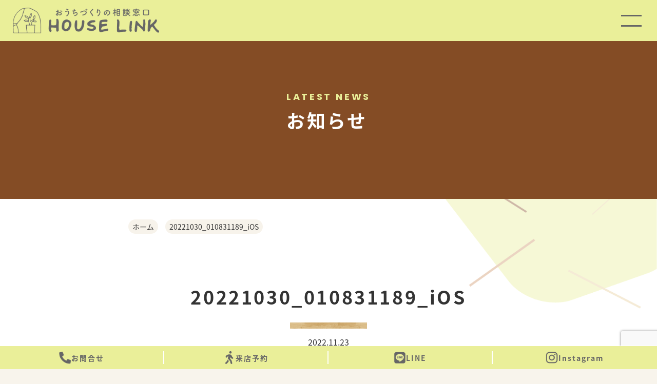

--- FILE ---
content_type: text/html; charset=UTF-8
request_url: https://sumai-s.jp/result/%E6%9C%AD%E5%B9%8C%E5%B8%82%E3%80%804ldk-%EF%BC%94%E4%BA%BA%E5%AE%B6%E6%97%8F-2/20221030_010831189_ios-2/
body_size: 11697
content:
<html dir="ltr" lang="ja" prefix="og: https://ogp.me/ns#">
<head>
	<!-- Google Tag Manager -->
	<script>(function(w,d,s,l,i){w[l]=w[l]||[];w[l].push({'gtm.start':
	new Date().getTime(),event:'gtm.js'});var f=d.getElementsByTagName(s)[0],
	j=d.createElement(s),dl=l!='dataLayer'?'&l='+l:'';j.async=true;j.src=
	'https://www.googletagmanager.com/gtm.js?id='+i+dl;f.parentNode.insertBefore(j,f);
	})(window,document,'script','dataLayer','GTM-NZKG2W7M');</script>
	<!-- End Google Tag Manager -->

			<!-- Global site tag (gtag.js) - Google Ads: 306803366 -->
		<script async src="https://www.googletagmanager.com/gtag/js?id=AW-306803366"></script>
		<script>
			window.dataLayer = window.dataLayer || [];
			function gtag(){dataLayer.push(arguments);}
			gtag('js', new Date());
			gtag('config', 'AW-306803366');
		</script>
		<script>
			gtag('config', 'AW-306803366/xYWxCO7zs_QCEKblpZIB', {
				'phone_conversion_number': '011-777-3134'
			});
		</script>
			<meta charset="UTF-8" />
	<meta name="viewport" content="width=device-width, initial-scale=1" />
	<title>20221030_010831189_iOS - 札幌の建築会社選びはハウスリンク</title>

		<!-- All in One SEO 4.9.3 - aioseo.com -->
	<meta name="robots" content="max-image-preview:large" />
	<meta name="author" content="加藤"/>
	<link rel="canonical" href="https://sumai-s.jp/result/%e6%9c%ad%e5%b9%8c%e5%b8%82%e3%80%804ldk-%ef%bc%94%e4%ba%ba%e5%ae%b6%e6%97%8f-2/20221030_010831189_ios-2/" />
	<meta name="generator" content="All in One SEO (AIOSEO) 4.9.3" />
		<meta property="og:locale" content="ja_JP" />
		<meta property="og:site_name" content="札幌の建築会社選びはハウスリンク - おうちづくりの相談窓口" />
		<meta property="og:type" content="article" />
		<meta property="og:title" content="20221030_010831189_iOS - 札幌の建築会社選びはハウスリンク" />
		<meta property="og:url" content="https://sumai-s.jp/result/%e6%9c%ad%e5%b9%8c%e5%b8%82%e3%80%804ldk-%ef%bc%94%e4%ba%ba%e5%ae%b6%e6%97%8f-2/20221030_010831189_ios-2/" />
		<meta property="og:image" content="https://sumai-s.jpwp-content/uploads/2021/09/logo.png" />
		<meta property="og:image:secure_url" content="https://sumai-s.jpwp-content/uploads/2021/09/logo.png" />
		<meta property="article:published_time" content="2022-11-23T06:55:15+00:00" />
		<meta property="article:modified_time" content="2022-11-23T06:55:15+00:00" />
		<meta name="twitter:card" content="summary" />
		<meta name="twitter:title" content="20221030_010831189_iOS - 札幌の建築会社選びはハウスリンク" />
		<meta name="twitter:image" content="https://sumai-s.jpwp-content/uploads/2021/09/logo.png" />
		<script type="application/ld+json" class="aioseo-schema">
			{"@context":"https:\/\/schema.org","@graph":[{"@type":"BreadcrumbList","@id":"https:\/\/sumai-s.jp\/result\/%e6%9c%ad%e5%b9%8c%e5%b8%82%e3%80%804ldk-%ef%bc%94%e4%ba%ba%e5%ae%b6%e6%97%8f-2\/20221030_010831189_ios-2\/#breadcrumblist","itemListElement":[{"@type":"ListItem","@id":"https:\/\/sumai-s.jp#listItem","position":1,"name":"Home","item":"https:\/\/sumai-s.jp","nextItem":{"@type":"ListItem","@id":"https:\/\/sumai-s.jp\/result\/%e6%9c%ad%e5%b9%8c%e5%b8%82%e3%80%804ldk-%ef%bc%94%e4%ba%ba%e5%ae%b6%e6%97%8f-2\/20221030_010831189_ios-2\/#listItem","name":"20221030_010831189_iOS"}},{"@type":"ListItem","@id":"https:\/\/sumai-s.jp\/result\/%e6%9c%ad%e5%b9%8c%e5%b8%82%e3%80%804ldk-%ef%bc%94%e4%ba%ba%e5%ae%b6%e6%97%8f-2\/20221030_010831189_ios-2\/#listItem","position":2,"name":"20221030_010831189_iOS","previousItem":{"@type":"ListItem","@id":"https:\/\/sumai-s.jp#listItem","name":"Home"}}]},{"@type":"ItemPage","@id":"https:\/\/sumai-s.jp\/result\/%e6%9c%ad%e5%b9%8c%e5%b8%82%e3%80%804ldk-%ef%bc%94%e4%ba%ba%e5%ae%b6%e6%97%8f-2\/20221030_010831189_ios-2\/#itempage","url":"https:\/\/sumai-s.jp\/result\/%e6%9c%ad%e5%b9%8c%e5%b8%82%e3%80%804ldk-%ef%bc%94%e4%ba%ba%e5%ae%b6%e6%97%8f-2\/20221030_010831189_ios-2\/","name":"20221030_010831189_iOS - \u672d\u5e4c\u306e\u5efa\u7bc9\u4f1a\u793e\u9078\u3073\u306f\u30cf\u30a6\u30b9\u30ea\u30f3\u30af","inLanguage":"ja","isPartOf":{"@id":"https:\/\/sumai-s.jp\/#website"},"breadcrumb":{"@id":"https:\/\/sumai-s.jp\/result\/%e6%9c%ad%e5%b9%8c%e5%b8%82%e3%80%804ldk-%ef%bc%94%e4%ba%ba%e5%ae%b6%e6%97%8f-2\/20221030_010831189_ios-2\/#breadcrumblist"},"author":{"@id":"https:\/\/sumai-s.jp\/author\/author\/#author"},"creator":{"@id":"https:\/\/sumai-s.jp\/author\/author\/#author"},"datePublished":"2022-11-23T15:55:15+09:00","dateModified":"2022-11-23T15:55:15+09:00"},{"@type":"Organization","@id":"https:\/\/sumai-s.jp\/#organization","name":"HOUSE LINK","description":"\u304a\u3046\u3061\u3065\u304f\u308a\u306e\u76f8\u8ac7\u7a93\u53e3","url":"https:\/\/sumai-s.jp\/","telephone":"+81117773134","logo":{"@type":"ImageObject","url":"https:\/\/sumai-s.jp\/wp-content\/uploads\/2022\/11\/20221030_010831189_iOS-1-scaled.jpeg","@id":"https:\/\/sumai-s.jp\/result\/%e6%9c%ad%e5%b9%8c%e5%b8%82%e3%80%804ldk-%ef%bc%94%e4%ba%ba%e5%ae%b6%e6%97%8f-2\/20221030_010831189_ios-2\/#organizationLogo"},"image":{"@id":"https:\/\/sumai-s.jp\/result\/%e6%9c%ad%e5%b9%8c%e5%b8%82%e3%80%804ldk-%ef%bc%94%e4%ba%ba%e5%ae%b6%e6%97%8f-2\/20221030_010831189_ios-2\/#organizationLogo"},"sameAs":["https:\/\/www.instagram.com\/s_houselink\/"]},{"@type":"Person","@id":"https:\/\/sumai-s.jp\/author\/author\/#author","url":"https:\/\/sumai-s.jp\/author\/author\/","name":"\u52a0\u85e4","image":{"@type":"ImageObject","@id":"https:\/\/sumai-s.jp\/result\/%e6%9c%ad%e5%b9%8c%e5%b8%82%e3%80%804ldk-%ef%bc%94%e4%ba%ba%e5%ae%b6%e6%97%8f-2\/20221030_010831189_ios-2\/#authorImage","url":"https:\/\/secure.gravatar.com\/avatar\/104adcc5b296844379e2f1bbf39fc0dc967c2bed62e2148511e4ed20fd532d23?s=96&d=mm&r=g","width":96,"height":96,"caption":"\u52a0\u85e4"}},{"@type":"WebSite","@id":"https:\/\/sumai-s.jp\/#website","url":"https:\/\/sumai-s.jp\/","name":"\u672d\u5e4c\u306e\u5efa\u7bc9\u4f1a\u793e\u9078\u3073\u306f\u30cf\u30a6\u30b9\u30ea\u30f3\u30af","description":"\u304a\u3046\u3061\u3065\u304f\u308a\u306e\u76f8\u8ac7\u7a93\u53e3","inLanguage":"ja","publisher":{"@id":"https:\/\/sumai-s.jp\/#organization"}}]}
		</script>
		<!-- All in One SEO -->

<link rel='dns-prefetch' href='//www.googletagmanager.com' />
<link rel="alternate" type="application/rss+xml" title="札幌の建築会社選びはハウスリンク &raquo; 20221030_010831189_iOS のコメントのフィード" href="https://sumai-s.jp/result/%e6%9c%ad%e5%b9%8c%e5%b8%82%e3%80%804ldk-%ef%bc%94%e4%ba%ba%e5%ae%b6%e6%97%8f-2/20221030_010831189_ios-2/feed/" />
<link rel="alternate" title="oEmbed (JSON)" type="application/json+oembed" href="https://sumai-s.jp/wp-json/oembed/1.0/embed?url=https%3A%2F%2Fsumai-s.jp%2Fresult%2F%25e6%259c%25ad%25e5%25b9%258c%25e5%25b8%2582%25e3%2580%25804ldk-%25ef%25bc%2594%25e4%25ba%25ba%25e5%25ae%25b6%25e6%2597%258f-2%2F20221030_010831189_ios-2%2F" />
<link rel="alternate" title="oEmbed (XML)" type="text/xml+oembed" href="https://sumai-s.jp/wp-json/oembed/1.0/embed?url=https%3A%2F%2Fsumai-s.jp%2Fresult%2F%25e6%259c%25ad%25e5%25b9%258c%25e5%25b8%2582%25e3%2580%25804ldk-%25ef%25bc%2594%25e4%25ba%25ba%25e5%25ae%25b6%25e6%2597%258f-2%2F20221030_010831189_ios-2%2F&#038;format=xml" />
<style id='wp-img-auto-sizes-contain-inline-css'>
img:is([sizes=auto i],[sizes^="auto," i]){contain-intrinsic-size:3000px 1500px}
/*# sourceURL=wp-img-auto-sizes-contain-inline-css */
</style>
<link rel='stylesheet' id='sbi_styles-css' href='https://sumai-s.jp/wp-content/plugins/instagram-feed/css/sbi-styles.min.css?ver=6.10.0' media='all' />
<style id='wp-emoji-styles-inline-css'>

	img.wp-smiley, img.emoji {
		display: inline !important;
		border: none !important;
		box-shadow: none !important;
		height: 1em !important;
		width: 1em !important;
		margin: 0 0.07em !important;
		vertical-align: -0.1em !important;
		background: none !important;
		padding: 0 !important;
	}
/*# sourceURL=wp-emoji-styles-inline-css */
</style>
<style id='wp-block-library-inline-css'>
:root{--wp-block-synced-color:#7a00df;--wp-block-synced-color--rgb:122,0,223;--wp-bound-block-color:var(--wp-block-synced-color);--wp-editor-canvas-background:#ddd;--wp-admin-theme-color:#007cba;--wp-admin-theme-color--rgb:0,124,186;--wp-admin-theme-color-darker-10:#006ba1;--wp-admin-theme-color-darker-10--rgb:0,107,160.5;--wp-admin-theme-color-darker-20:#005a87;--wp-admin-theme-color-darker-20--rgb:0,90,135;--wp-admin-border-width-focus:2px}@media (min-resolution:192dpi){:root{--wp-admin-border-width-focus:1.5px}}.wp-element-button{cursor:pointer}:root .has-very-light-gray-background-color{background-color:#eee}:root .has-very-dark-gray-background-color{background-color:#313131}:root .has-very-light-gray-color{color:#eee}:root .has-very-dark-gray-color{color:#313131}:root .has-vivid-green-cyan-to-vivid-cyan-blue-gradient-background{background:linear-gradient(135deg,#00d084,#0693e3)}:root .has-purple-crush-gradient-background{background:linear-gradient(135deg,#34e2e4,#4721fb 50%,#ab1dfe)}:root .has-hazy-dawn-gradient-background{background:linear-gradient(135deg,#faaca8,#dad0ec)}:root .has-subdued-olive-gradient-background{background:linear-gradient(135deg,#fafae1,#67a671)}:root .has-atomic-cream-gradient-background{background:linear-gradient(135deg,#fdd79a,#004a59)}:root .has-nightshade-gradient-background{background:linear-gradient(135deg,#330968,#31cdcf)}:root .has-midnight-gradient-background{background:linear-gradient(135deg,#020381,#2874fc)}:root{--wp--preset--font-size--normal:16px;--wp--preset--font-size--huge:42px}.has-regular-font-size{font-size:1em}.has-larger-font-size{font-size:2.625em}.has-normal-font-size{font-size:var(--wp--preset--font-size--normal)}.has-huge-font-size{font-size:var(--wp--preset--font-size--huge)}.has-text-align-center{text-align:center}.has-text-align-left{text-align:left}.has-text-align-right{text-align:right}.has-fit-text{white-space:nowrap!important}#end-resizable-editor-section{display:none}.aligncenter{clear:both}.items-justified-left{justify-content:flex-start}.items-justified-center{justify-content:center}.items-justified-right{justify-content:flex-end}.items-justified-space-between{justify-content:space-between}.screen-reader-text{border:0;clip-path:inset(50%);height:1px;margin:-1px;overflow:hidden;padding:0;position:absolute;width:1px;word-wrap:normal!important}.screen-reader-text:focus{background-color:#ddd;clip-path:none;color:#444;display:block;font-size:1em;height:auto;left:5px;line-height:normal;padding:15px 23px 14px;text-decoration:none;top:5px;width:auto;z-index:100000}html :where(.has-border-color){border-style:solid}html :where([style*=border-top-color]){border-top-style:solid}html :where([style*=border-right-color]){border-right-style:solid}html :where([style*=border-bottom-color]){border-bottom-style:solid}html :where([style*=border-left-color]){border-left-style:solid}html :where([style*=border-width]){border-style:solid}html :where([style*=border-top-width]){border-top-style:solid}html :where([style*=border-right-width]){border-right-style:solid}html :where([style*=border-bottom-width]){border-bottom-style:solid}html :where([style*=border-left-width]){border-left-style:solid}html :where(img[class*=wp-image-]){height:auto;max-width:100%}:where(figure){margin:0 0 1em}html :where(.is-position-sticky){--wp-admin--admin-bar--position-offset:var(--wp-admin--admin-bar--height,0px)}@media screen and (max-width:600px){html :where(.is-position-sticky){--wp-admin--admin-bar--position-offset:0px}}

/*# sourceURL=wp-block-library-inline-css */
</style><style id='global-styles-inline-css'>
:root{--wp--preset--aspect-ratio--square: 1;--wp--preset--aspect-ratio--4-3: 4/3;--wp--preset--aspect-ratio--3-4: 3/4;--wp--preset--aspect-ratio--3-2: 3/2;--wp--preset--aspect-ratio--2-3: 2/3;--wp--preset--aspect-ratio--16-9: 16/9;--wp--preset--aspect-ratio--9-16: 9/16;--wp--preset--color--black: #000000;--wp--preset--color--cyan-bluish-gray: #abb8c3;--wp--preset--color--white: #ffffff;--wp--preset--color--pale-pink: #f78da7;--wp--preset--color--vivid-red: #cf2e2e;--wp--preset--color--luminous-vivid-orange: #ff6900;--wp--preset--color--luminous-vivid-amber: #fcb900;--wp--preset--color--light-green-cyan: #7bdcb5;--wp--preset--color--vivid-green-cyan: #00d084;--wp--preset--color--pale-cyan-blue: #8ed1fc;--wp--preset--color--vivid-cyan-blue: #0693e3;--wp--preset--color--vivid-purple: #9b51e0;--wp--preset--gradient--vivid-cyan-blue-to-vivid-purple: linear-gradient(135deg,rgb(6,147,227) 0%,rgb(155,81,224) 100%);--wp--preset--gradient--light-green-cyan-to-vivid-green-cyan: linear-gradient(135deg,rgb(122,220,180) 0%,rgb(0,208,130) 100%);--wp--preset--gradient--luminous-vivid-amber-to-luminous-vivid-orange: linear-gradient(135deg,rgb(252,185,0) 0%,rgb(255,105,0) 100%);--wp--preset--gradient--luminous-vivid-orange-to-vivid-red: linear-gradient(135deg,rgb(255,105,0) 0%,rgb(207,46,46) 100%);--wp--preset--gradient--very-light-gray-to-cyan-bluish-gray: linear-gradient(135deg,rgb(238,238,238) 0%,rgb(169,184,195) 100%);--wp--preset--gradient--cool-to-warm-spectrum: linear-gradient(135deg,rgb(74,234,220) 0%,rgb(151,120,209) 20%,rgb(207,42,186) 40%,rgb(238,44,130) 60%,rgb(251,105,98) 80%,rgb(254,248,76) 100%);--wp--preset--gradient--blush-light-purple: linear-gradient(135deg,rgb(255,206,236) 0%,rgb(152,150,240) 100%);--wp--preset--gradient--blush-bordeaux: linear-gradient(135deg,rgb(254,205,165) 0%,rgb(254,45,45) 50%,rgb(107,0,62) 100%);--wp--preset--gradient--luminous-dusk: linear-gradient(135deg,rgb(255,203,112) 0%,rgb(199,81,192) 50%,rgb(65,88,208) 100%);--wp--preset--gradient--pale-ocean: linear-gradient(135deg,rgb(255,245,203) 0%,rgb(182,227,212) 50%,rgb(51,167,181) 100%);--wp--preset--gradient--electric-grass: linear-gradient(135deg,rgb(202,248,128) 0%,rgb(113,206,126) 100%);--wp--preset--gradient--midnight: linear-gradient(135deg,rgb(2,3,129) 0%,rgb(40,116,252) 100%);--wp--preset--font-size--small: 13px;--wp--preset--font-size--medium: 20px;--wp--preset--font-size--large: 36px;--wp--preset--font-size--x-large: 42px;--wp--preset--spacing--20: 0.44rem;--wp--preset--spacing--30: 0.67rem;--wp--preset--spacing--40: 1rem;--wp--preset--spacing--50: 1.5rem;--wp--preset--spacing--60: 2.25rem;--wp--preset--spacing--70: 3.38rem;--wp--preset--spacing--80: 5.06rem;--wp--preset--shadow--natural: 6px 6px 9px rgba(0, 0, 0, 0.2);--wp--preset--shadow--deep: 12px 12px 50px rgba(0, 0, 0, 0.4);--wp--preset--shadow--sharp: 6px 6px 0px rgba(0, 0, 0, 0.2);--wp--preset--shadow--outlined: 6px 6px 0px -3px rgb(255, 255, 255), 6px 6px rgb(0, 0, 0);--wp--preset--shadow--crisp: 6px 6px 0px rgb(0, 0, 0);}:where(.is-layout-flex){gap: 0.5em;}:where(.is-layout-grid){gap: 0.5em;}body .is-layout-flex{display: flex;}.is-layout-flex{flex-wrap: wrap;align-items: center;}.is-layout-flex > :is(*, div){margin: 0;}body .is-layout-grid{display: grid;}.is-layout-grid > :is(*, div){margin: 0;}:where(.wp-block-columns.is-layout-flex){gap: 2em;}:where(.wp-block-columns.is-layout-grid){gap: 2em;}:where(.wp-block-post-template.is-layout-flex){gap: 1.25em;}:where(.wp-block-post-template.is-layout-grid){gap: 1.25em;}.has-black-color{color: var(--wp--preset--color--black) !important;}.has-cyan-bluish-gray-color{color: var(--wp--preset--color--cyan-bluish-gray) !important;}.has-white-color{color: var(--wp--preset--color--white) !important;}.has-pale-pink-color{color: var(--wp--preset--color--pale-pink) !important;}.has-vivid-red-color{color: var(--wp--preset--color--vivid-red) !important;}.has-luminous-vivid-orange-color{color: var(--wp--preset--color--luminous-vivid-orange) !important;}.has-luminous-vivid-amber-color{color: var(--wp--preset--color--luminous-vivid-amber) !important;}.has-light-green-cyan-color{color: var(--wp--preset--color--light-green-cyan) !important;}.has-vivid-green-cyan-color{color: var(--wp--preset--color--vivid-green-cyan) !important;}.has-pale-cyan-blue-color{color: var(--wp--preset--color--pale-cyan-blue) !important;}.has-vivid-cyan-blue-color{color: var(--wp--preset--color--vivid-cyan-blue) !important;}.has-vivid-purple-color{color: var(--wp--preset--color--vivid-purple) !important;}.has-black-background-color{background-color: var(--wp--preset--color--black) !important;}.has-cyan-bluish-gray-background-color{background-color: var(--wp--preset--color--cyan-bluish-gray) !important;}.has-white-background-color{background-color: var(--wp--preset--color--white) !important;}.has-pale-pink-background-color{background-color: var(--wp--preset--color--pale-pink) !important;}.has-vivid-red-background-color{background-color: var(--wp--preset--color--vivid-red) !important;}.has-luminous-vivid-orange-background-color{background-color: var(--wp--preset--color--luminous-vivid-orange) !important;}.has-luminous-vivid-amber-background-color{background-color: var(--wp--preset--color--luminous-vivid-amber) !important;}.has-light-green-cyan-background-color{background-color: var(--wp--preset--color--light-green-cyan) !important;}.has-vivid-green-cyan-background-color{background-color: var(--wp--preset--color--vivid-green-cyan) !important;}.has-pale-cyan-blue-background-color{background-color: var(--wp--preset--color--pale-cyan-blue) !important;}.has-vivid-cyan-blue-background-color{background-color: var(--wp--preset--color--vivid-cyan-blue) !important;}.has-vivid-purple-background-color{background-color: var(--wp--preset--color--vivid-purple) !important;}.has-black-border-color{border-color: var(--wp--preset--color--black) !important;}.has-cyan-bluish-gray-border-color{border-color: var(--wp--preset--color--cyan-bluish-gray) !important;}.has-white-border-color{border-color: var(--wp--preset--color--white) !important;}.has-pale-pink-border-color{border-color: var(--wp--preset--color--pale-pink) !important;}.has-vivid-red-border-color{border-color: var(--wp--preset--color--vivid-red) !important;}.has-luminous-vivid-orange-border-color{border-color: var(--wp--preset--color--luminous-vivid-orange) !important;}.has-luminous-vivid-amber-border-color{border-color: var(--wp--preset--color--luminous-vivid-amber) !important;}.has-light-green-cyan-border-color{border-color: var(--wp--preset--color--light-green-cyan) !important;}.has-vivid-green-cyan-border-color{border-color: var(--wp--preset--color--vivid-green-cyan) !important;}.has-pale-cyan-blue-border-color{border-color: var(--wp--preset--color--pale-cyan-blue) !important;}.has-vivid-cyan-blue-border-color{border-color: var(--wp--preset--color--vivid-cyan-blue) !important;}.has-vivid-purple-border-color{border-color: var(--wp--preset--color--vivid-purple) !important;}.has-vivid-cyan-blue-to-vivid-purple-gradient-background{background: var(--wp--preset--gradient--vivid-cyan-blue-to-vivid-purple) !important;}.has-light-green-cyan-to-vivid-green-cyan-gradient-background{background: var(--wp--preset--gradient--light-green-cyan-to-vivid-green-cyan) !important;}.has-luminous-vivid-amber-to-luminous-vivid-orange-gradient-background{background: var(--wp--preset--gradient--luminous-vivid-amber-to-luminous-vivid-orange) !important;}.has-luminous-vivid-orange-to-vivid-red-gradient-background{background: var(--wp--preset--gradient--luminous-vivid-orange-to-vivid-red) !important;}.has-very-light-gray-to-cyan-bluish-gray-gradient-background{background: var(--wp--preset--gradient--very-light-gray-to-cyan-bluish-gray) !important;}.has-cool-to-warm-spectrum-gradient-background{background: var(--wp--preset--gradient--cool-to-warm-spectrum) !important;}.has-blush-light-purple-gradient-background{background: var(--wp--preset--gradient--blush-light-purple) !important;}.has-blush-bordeaux-gradient-background{background: var(--wp--preset--gradient--blush-bordeaux) !important;}.has-luminous-dusk-gradient-background{background: var(--wp--preset--gradient--luminous-dusk) !important;}.has-pale-ocean-gradient-background{background: var(--wp--preset--gradient--pale-ocean) !important;}.has-electric-grass-gradient-background{background: var(--wp--preset--gradient--electric-grass) !important;}.has-midnight-gradient-background{background: var(--wp--preset--gradient--midnight) !important;}.has-small-font-size{font-size: var(--wp--preset--font-size--small) !important;}.has-medium-font-size{font-size: var(--wp--preset--font-size--medium) !important;}.has-large-font-size{font-size: var(--wp--preset--font-size--large) !important;}.has-x-large-font-size{font-size: var(--wp--preset--font-size--x-large) !important;}
/*# sourceURL=global-styles-inline-css */
</style>

<style id='classic-theme-styles-inline-css'>
/*! This file is auto-generated */
.wp-block-button__link{color:#fff;background-color:#32373c;border-radius:9999px;box-shadow:none;text-decoration:none;padding:calc(.667em + 2px) calc(1.333em + 2px);font-size:1.125em}.wp-block-file__button{background:#32373c;color:#fff;text-decoration:none}
/*# sourceURL=/wp-includes/css/classic-themes.min.css */
</style>
<link rel='stylesheet' id='contact-form-7-css' href='https://sumai-s.jp/wp-content/plugins/contact-form-7/includes/css/styles.css?ver=6.1.4' media='all' />
<link rel='stylesheet' id='contact-form-7-confirm-css' href='https://sumai-s.jp/wp-content/plugins/contact-form-7-add-confirm/includes/css/styles.css?ver=5.1' media='all' />
<link rel='stylesheet' id='main-css' href='https://sumai-s.jp/wp-content/themes/house_link/assets/css/style.css?ver=6.9' media='all' />
<link rel='stylesheet' id='renew-css' href='https://sumai-s.jp/wp-content/themes/house_link/assets/css/style02.css?ver=6.9' media='all' />
<script src="https://sumai-s.jp/wp-includes/js/jquery/jquery.min.js?ver=3.7.1" id="jquery-core-js"></script>
<script src="https://sumai-s.jp/wp-includes/js/jquery/jquery-migrate.min.js?ver=3.4.1" id="jquery-migrate-js"></script>

<!-- Site Kit によって追加された Google タグ（gtag.js）スニペット -->
<!-- Google アナリティクス スニペット (Site Kit が追加) -->
<script src="https://www.googletagmanager.com/gtag/js?id=G-9ZB8HRB35D" id="google_gtagjs-js" async></script>
<script id="google_gtagjs-js-after">
window.dataLayer = window.dataLayer || [];function gtag(){dataLayer.push(arguments);}
gtag("set","linker",{"domains":["sumai-s.jp"]});
gtag("js", new Date());
gtag("set", "developer_id.dZTNiMT", true);
gtag("config", "G-9ZB8HRB35D");
//# sourceURL=google_gtagjs-js-after
</script>
<link rel="https://api.w.org/" href="https://sumai-s.jp/wp-json/" /><link rel="alternate" title="JSON" type="application/json" href="https://sumai-s.jp/wp-json/wp/v2/media/981" /><link rel="EditURI" type="application/rsd+xml" title="RSD" href="https://sumai-s.jp/xmlrpc.php?rsd" />
<meta name="generator" content="WordPress 6.9" />
<link rel='shortlink' href='https://sumai-s.jp/?p=981' />
<meta name="generator" content="Site Kit by Google 1.170.0" /><!-- Instagram Feed CSS -->
<style type="text/css">
#sb_instagram .sbi_photo{
height: auto;
}
#sb_instagram .sbi_photo img{
object-fit: cover;
}
#sb_instagram #sbi_images .sbi_item{
width: 15vw;
height: 15vw;
}
#instagram #sb_instagram #sbi_images{
flex-wrap: nowrap;
}
@media screen and (max-width: 900px) {
#sb_instagram #sbi_images .sbi_item{
width: 27vw;
height: 27vw;
}
#instagram #sb_instagram #sbi_images{
flex-wrap: wrap;
}
}
</style>
<link rel="icon" href="https://sumai-s.jp/wp-content/uploads/2024/09/cropped-LOGO-32x32.png" sizes="32x32" />
<link rel="icon" href="https://sumai-s.jp/wp-content/uploads/2024/09/cropped-LOGO-192x192.png" sizes="192x192" />
<link rel="apple-touch-icon" href="https://sumai-s.jp/wp-content/uploads/2024/09/cropped-LOGO-180x180.png" />
<meta name="msapplication-TileImage" content="https://sumai-s.jp/wp-content/uploads/2024/09/cropped-LOGO-270x270.png" />
		<style id="wp-custom-css">
			#result_1 .result_list .result_thumb {
	margin-bottom: 0;
}
#result_1 .result_list .result_thumb img {
	width: 100%;
  height: 100%;
  object-fit: cover;
}		</style>
			<script src="https://ajax.googleapis.com/ajax/libs/jquery/2.1.3/jquery.min.js"></script>
	<script type="text/javascript" src="/wp-content/themes/house_link/assets/js/jquery.tile.js"></script>
	<script>
		$(window).on('load resize', function(){
			$('.mh').tile();
		});
	</script>
	<link rel="preconnect" href="https://fonts.googleapis.com">
	<link rel="preconnect" href="https://fonts.gstatic.com" crossorigin>
	<link href="https://fonts.googleapis.com/css2?family=Poppins:wght@400;700&display=swap" rel="stylesheet">
	<link rel="stylesheet" type="text/css" href="//cdn.jsdelivr.net/npm/slick-carousel@1.8.1/slick/slick.css"/>
	<script type="text/javascript" src="//cdn.jsdelivr.net/npm/slick-carousel@1.8.1/slick/slick.min.js"></script>
		<script>
		(function(d) {
			var config = {
				kitId: 'lyb7bxo',
				scriptTimeout: 3000,
				async: true
			},
			h=d.documentElement,t=setTimeout(function(){h.className=h.className.replace(/\bwf-loading\b/g,"")+" wf-inactive";},config.scriptTimeout),tk=d.createElement("script"),f=false,s=d.getElementsByTagName("script")[0],a;h.className+=" wf-loading";tk.src='https://use.typekit.net/'+config.kitId+'.js';tk.async=true;tk.onload=tk.onreadystatechange=function(){a=this.readyState;if(f||a&&a!="complete"&&a!="loaded")return;f=true;clearTimeout(t);try{Typekit.load(config)}catch(e){}};s.parentNode.insertBefore(tk,s)
		})(document);
	</script>
	<!-- Google Tag Manager -->
	<!-- <script>(function(w,d,s,l,i){w[l]=w[l]||[];w[l].push({'gtm.start':
	new Date().getTime(),event:'gtm.js'});var f=d.getElementsByTagName(s)[0],
	j=d.createElement(s),dl=l!='dataLayer'?'&l='+l:'';j.async=true;j.src=
	'https://www.googletagmanager.com/gtm.js?id='+i+dl;f.parentNode.insertBefore(j,f);
	})(window,document,'script','dataLayer','GTM-MMKV5LV');</script> -->
	<!-- End Google Tag Manager -->
</head>

<body class="attachment wp-singular attachment-template-default single single-attachment postid-981 attachmentid-981 attachment-jpeg wp-embed-responsive wp-theme-house_link">
	<!-- Google Tag Manager (noscript) -->
	<noscript><iframe src="https://www.googletagmanager.com/ns.html?id=GTM-NZKG2W7M"
	height="0" width="0" style="display:none;visibility:hidden"></iframe></noscript>
	<!-- End Google Tag Manager (noscript) -->
	 
	<!-- Google Tag Manager (noscript) -->
	<!-- <noscript><iframe src="https://www.googletagmanager.com/ns.html?id=GTM-MMKV5LV" height="0" width="0" style="display:none;visibility:hidden"></iframe></noscript> -->
<!-- End Google Tag Manager (noscript) -->
	
	<header id="header" class="">
	<div id="header_logo"><a href="/"><img src="https://sumai-s.jp/wp-content/themes/house_link/assets/images/renew/header_logo.png" alt="札幌の建築会社選びはハウスリンク" /></a></div>
		<div id="hamburger" class="menu_button_wrap flex align_items_center justify_center">
			<div class="button_bar bar1"></div>
			<div class="button_bar bar2"></div>
		</div>
		<div class="header_menu_contents flex align_items_center">
			<div class="header_menu_bg_wrap">
				<img src="https://sumai-s.jp/wp-content/themes/house_link/assets/images/common/header_menu_bg.png" alt="札幌の建築会社選びはハウスリンク" class="header_menu_bg" />
			</div>
			<div class="header_menu_logo_wrap">
				<a href="https://sumai-s.jp/">
					<img src="https://sumai-s.jp/wp-content/themes/house_link/assets/images/common/header_logo.png" alt="札幌の建築会社選びはハウスリンク" class="logo" />
				</a>
			</div>
			<div id="hmw" class="header_menu_wrap flex">
				<div>
					<div class="head poppins bold">SERVICE</div>
					<nav class="header_menu_nav"><ul id="menu-service" class="header_menu_ul"><li id="menu-item-14" class="menu-item menu-item-type-post_type menu-item-object-page menu-item-14"><a href="https://sumai-s.jp/services/">サービス内容</a></li>
<li id="menu-item-17" class="menu-item menu-item-type-post_type menu-item-object-page menu-item-17"><a href="https://sumai-s.jp/flow/">ご利用の流れ</a></li>
<li id="menu-item-20" class="menu-item menu-item-type-post_type menu-item-object-page menu-item-20"><a href="https://sumai-s.jp/voice/">お客様の声</a></li>
<li id="menu-item-129" class="menu-item menu-item-type-post_type menu-item-object-page menu-item-129"><a href="https://sumai-s.jp/counseling/">おうちづくりの相談会</a></li>
<li id="menu-item-2146" class="menu-item menu-item-type-post_type menu-item-object-page menu-item-2146"><a href="https://sumai-s.jp/curtain/">オーダーカーテン</a></li>
</ul></nav>					<div class="head poppins bold">COMPANY</div>
					<nav class="header_menu_nav"><ul id="menu-company" class="header_menu_ul"><li id="menu-item-47" class="menu-item menu-item-type-post_type menu-item-object-page menu-item-47"><a href="https://sumai-s.jp/result/">事例紹介</a></li>
<li id="menu-item-23" class="menu-item menu-item-type-post_type menu-item-object-page menu-item-23"><a href="https://sumai-s.jp/access/">店舗アクセス</a></li>
<li id="menu-item-26" class="menu-item menu-item-type-post_type menu-item-object-page menu-item-26"><a href="https://sumai-s.jp/company/">会社概要</a></li>
<li id="menu-item-29" class="menu-item menu-item-type-post_type menu-item-object-page menu-item-29"><a href="https://sumai-s.jp/privacy_policy/">プライバシーポリシー</a></li>
</ul></nav>				</div>
				<div>
					<div class="head poppins bold">NEWS &TOPICS</div>
					<nav class="header_menu_nav"><ul id="menu-news-topics" class="header_menu_ul"><li id="menu-item-32" class="menu-item menu-item-type-post_type menu-item-object-page menu-item-32"><a href="https://sumai-s.jp/faq/">よくある質問</a></li>
<li id="menu-item-1373" class="menu-item menu-item-type-custom menu-item-object-custom menu-item-1373"><a href="https://sumai-s.jp/column/">コラム</a></li>
<li id="menu-item-1374" class="menu-item menu-item-type-custom menu-item-object-custom menu-item-1374"><a href="https://sumai-s.jp/information/">お知らせ</a></li>
</ul></nav>					<div class="head poppins bold">CONTACT</div>
					<nav class="header_menu_nav"><ul id="menu-contact" class="header_menu_ul"><li id="menu-item-72" class="menu-item menu-item-type-post_type menu-item-object-page menu-item-72"><a href="https://sumai-s.jp/reserve/">来店予約相談</a></li>
<li id="menu-item-73" class="menu-item menu-item-type-post_type menu-item-object-page menu-item-73"><a href="https://sumai-s.jp/online/">オンライン相談予約</a></li>
<li id="menu-item-74" class="menu-item menu-item-type-post_type menu-item-object-page menu-item-74"><a href="https://sumai-s.jp/consultation/">出張相談予約</a></li>
<li id="menu-item-71" class="menu-item menu-item-type-post_type menu-item-object-page menu-item-71"><a href="https://sumai-s.jp/contact/">その他お問い合わせ</a></li>
<li id="menu-item-1189" class="menu-item menu-item-type-post_type menu-item-object-page menu-item-1189"><a href="https://sumai-s.jp/seminar/">セミナー予約</a></li>
</ul></nav>				</div>
			</div>
		</div>
	</header><!-- /header -->

			<section id="single_top" class="page_contents page_top" style="background-image: url(https://sumai-s.jp/wp-content/themes/house_link/assets/images/single/single/top.png);">
			<div class="caption ta-c">
									<span class="poppins bold">LATEST NEWS</span>
					<h2 class="bold">お知らせ</h2>
								</div>

		</section>
		<section class="bread_crumbs_wrap bg_fff">
			<div class="bg_3">
				<img src="https://sumai-s.jp/wp-content/themes/house_link/assets/images/common/bg3.png" alt="背景" class="" />
			</div>
			<div class="bread_crumbs flex">
				<a href="https://sumai-s.jp/">ホーム</a>
								<span>20221030_010831189_iOS</span>
							</div>
		</section>
		<section id="single_content" class="page_contents">

	<div class="content">
		<main>
								<h1 class="content_title">
						20221030_010831189_iOS					</h1>
					<div class="date ta-c">2022.11.23</div>


					<p class="attachment"><a href='https://sumai-s.jp/wp-content/uploads/2022/11/20221030_010831189_iOS-1-scaled.jpeg'><img fetchpriority="high" decoding="async" width="225" height="300" src="https://sumai-s.jp/wp-content/uploads/2022/11/20221030_010831189_iOS-1-225x300.jpeg" class="attachment-medium size-medium" alt="" srcset="https://sumai-s.jp/wp-content/uploads/2022/11/20221030_010831189_iOS-1-225x300.jpeg 225w, https://sumai-s.jp/wp-content/uploads/2022/11/20221030_010831189_iOS-1-768x1024.jpeg 768w, https://sumai-s.jp/wp-content/uploads/2022/11/20221030_010831189_iOS-1-1152x1536.jpeg 1152w, https://sumai-s.jp/wp-content/uploads/2022/11/20221030_010831189_iOS-1-1536x2048.jpeg 1536w, https://sumai-s.jp/wp-content/uploads/2022/11/20221030_010831189_iOS-1-scaled.jpeg 1920w" sizes="(max-width: 225px) 100vw, 225px" /></a></p>

							</main>
		<div class="back_to_top"><a href="https://sumai-s.jp/" title="お知らせ一覧へ戻る">TOPへ戻る</a></div>
	</div>

</section>
<footer id="footer">
	<div class="footer_content">
		<div class="inner flex tab_column space_between">
			<div class="footer_meta">
				<a href="https://sumai-s.jp/"><img src="https://sumai-s.jp/wp-content/themes/house_link/assets/images/footer/logo.png" alt="札幌の建築会社選びはハウスリンク" /></a>
				<div class="copyright poppins">©️HOUSE LINK. All rights reserved.</div>
				<p class="tel poppins bold">011-802-6595</p>
				<p>営業時間 10:00〜18:00（水木定休）</p>
				<p>〒004-0062</p>
				<p>北海道札幌市厚別区厚別西2条4丁目2-16</p>
			</div>
			<div class="footer_menu flex space_between">
				<div>
					<h3>SERVICE</h3>
					<nav id="footer1" class="footer_menu_wrap"><ul id="footer1" class="footer_menu_list"><li class="menu-item menu-item-type-post_type menu-item-object-page menu-item-14"><a href="https://sumai-s.jp/services/">サービス内容</a></li>
<li class="menu-item menu-item-type-post_type menu-item-object-page menu-item-17"><a href="https://sumai-s.jp/flow/">ご利用の流れ</a></li>
<li class="menu-item menu-item-type-post_type menu-item-object-page menu-item-20"><a href="https://sumai-s.jp/voice/">お客様の声</a></li>
<li class="menu-item menu-item-type-post_type menu-item-object-page menu-item-129"><a href="https://sumai-s.jp/counseling/">おうちづくりの相談会</a></li>
<li class="menu-item menu-item-type-post_type menu-item-object-page menu-item-2146"><a href="https://sumai-s.jp/curtain/">オーダーカーテン</a></li>
</ul></nav>				</div>
				<div>
					<h3>COMPANY</h3>
					<nav id="footer2" class="footer_menu_wrap"><ul id="footer2" class="footer_menu_list"><li class="menu-item menu-item-type-post_type menu-item-object-page menu-item-47"><a href="https://sumai-s.jp/result/">事例紹介</a></li>
<li class="menu-item menu-item-type-post_type menu-item-object-page menu-item-23"><a href="https://sumai-s.jp/access/">店舗アクセス</a></li>
<li class="menu-item menu-item-type-post_type menu-item-object-page menu-item-26"><a href="https://sumai-s.jp/company/">会社概要</a></li>
<li class="menu-item menu-item-type-post_type menu-item-object-page menu-item-29"><a href="https://sumai-s.jp/privacy_policy/">プライバシーポリシー</a></li>
</ul></nav>				</div>
				<div>
					<h3>NEWS & TOPICS</h3>
					<nav id="footer3" class="footer_menu_wrap"><ul id="footer3" class="footer_menu_list"><li class="menu-item menu-item-type-post_type menu-item-object-page menu-item-32"><a href="https://sumai-s.jp/faq/">よくある質問</a></li>
<li class="menu-item menu-item-type-custom menu-item-object-custom menu-item-1373"><a href="https://sumai-s.jp/column/">コラム</a></li>
<li class="menu-item menu-item-type-custom menu-item-object-custom menu-item-1374"><a href="https://sumai-s.jp/information/">お知らせ</a></li>
</ul></nav>				</div>
				<div>
					<h3>CONTACT</h3>
					<nav id="footer4" class="footer_menu_wrap"><ul id="footer4" class="footer_menu_list"><li class="menu-item menu-item-type-post_type menu-item-object-page menu-item-72"><a href="https://sumai-s.jp/reserve/">来店予約相談</a></li>
<li class="menu-item menu-item-type-post_type menu-item-object-page menu-item-73"><a href="https://sumai-s.jp/online/">オンライン相談予約</a></li>
<li class="menu-item menu-item-type-post_type menu-item-object-page menu-item-74"><a href="https://sumai-s.jp/consultation/">出張相談予約</a></li>
<li class="menu-item menu-item-type-post_type menu-item-object-page menu-item-71"><a href="https://sumai-s.jp/contact/">その他お問い合わせ</a></li>
<li class="menu-item menu-item-type-post_type menu-item-object-page menu-item-1189"><a href="https://sumai-s.jp/seminar/">セミナー予約</a></li>
</ul></nav>				</div>
			</div>
		</div>

	</div>
	<!--<div class="fix_contact only_pc">
		<a class="mail_wrap" href="/contact">
			<img src="https://sumai-s.jp/wp-content/themes/house_link/assets/images/footer/mail1.png" class="mail1" alt="メール" />
			<img src="https://sumai-s.jp/wp-content/themes/house_link/assets/images/footer/mail2.png" class="mail2" alt="メール" />
		</a>
		<div class="head ta-c">お問い合わせ</div>
		<div class="tel ta-c">TEL:<a href="tel:0117773134">011-777-3134</a></div>
		<div class="line ta-c">
			<a class="" href="https://lin.ee/6Bjq97J">
				<img src="https://sumai-s.jp/wp-content/themes/house_link/assets/images/footer/line.png" width="64" height="64" class="line_logo" alt="LINE" />
			</a>
		</div>
	</div>-->
	<div class="fix_contact tab_under">
		<div class="flex">
			<a href="/contact" class="only_pc">
				<img src="https://sumai-s.jp/wp-content/themes/house_link/assets/images/renew/ico1.png" class="" alt="お問合せ" />
				<p>お問合せ</p>
			</a>
			<a href="tel:0118026595" class="only_sp">
				<img src="https://sumai-s.jp/wp-content/themes/house_link/assets/images/renew/ico1.png" class="" alt="お問合せ" />
				<p>お問合せ</p>
			</a>
			<a class="" href="/reserve">
				<img src="https://sumai-s.jp/wp-content/themes/house_link/assets/images/renew/ico2.png" class="" alt="来店予約" />
				<p>来店予約</p>
			</a>
			<a class="" href="https://lin.ee/6Bjq97J">
				<img src="https://sumai-s.jp/wp-content/themes/house_link/assets/images/renew/ico3.png" class="" alt="LINE" /><p>LINE</p>
			</a>
			<a class="" href="https://www.instagram.com/s_houselink/">
				<img src="https://sumai-s.jp/wp-content/themes/house_link/assets/images/renew/ico4.png" class="" alt="Instagram" />
				<p>Instagram</p>
			</a>
		</div>


	</div>

</footer>
<script type="speculationrules">
{"prefetch":[{"source":"document","where":{"and":[{"href_matches":"/*"},{"not":{"href_matches":["/wp-*.php","/wp-admin/*","/wp-content/uploads/*","/wp-content/*","/wp-content/plugins/*","/wp-content/themes/house_link/*","/*\\?(.+)"]}},{"not":{"selector_matches":"a[rel~=\"nofollow\"]"}},{"not":{"selector_matches":".no-prefetch, .no-prefetch a"}}]},"eagerness":"conservative"}]}
</script>
<!-- Instagram Feed JS -->
<script type="text/javascript">
var sbiajaxurl = "https://sumai-s.jp/wp-admin/admin-ajax.php";
</script>
<script src="https://sumai-s.jp/wp-includes/js/dist/hooks.min.js?ver=dd5603f07f9220ed27f1" id="wp-hooks-js"></script>
<script src="https://sumai-s.jp/wp-includes/js/dist/i18n.min.js?ver=c26c3dc7bed366793375" id="wp-i18n-js"></script>
<script id="wp-i18n-js-after">
wp.i18n.setLocaleData( { 'text direction\u0004ltr': [ 'ltr' ] } );
//# sourceURL=wp-i18n-js-after
</script>
<script src="https://sumai-s.jp/wp-content/plugins/contact-form-7/includes/swv/js/index.js?ver=6.1.4" id="swv-js"></script>
<script id="contact-form-7-js-translations">
( function( domain, translations ) {
	var localeData = translations.locale_data[ domain ] || translations.locale_data.messages;
	localeData[""].domain = domain;
	wp.i18n.setLocaleData( localeData, domain );
} )( "contact-form-7", {"translation-revision-date":"2025-11-30 08:12:23+0000","generator":"GlotPress\/4.0.3","domain":"messages","locale_data":{"messages":{"":{"domain":"messages","plural-forms":"nplurals=1; plural=0;","lang":"ja_JP"},"This contact form is placed in the wrong place.":["\u3053\u306e\u30b3\u30f3\u30bf\u30af\u30c8\u30d5\u30a9\u30fc\u30e0\u306f\u9593\u9055\u3063\u305f\u4f4d\u7f6e\u306b\u7f6e\u304b\u308c\u3066\u3044\u307e\u3059\u3002"],"Error:":["\u30a8\u30e9\u30fc:"]}},"comment":{"reference":"includes\/js\/index.js"}} );
//# sourceURL=contact-form-7-js-translations
</script>
<script id="contact-form-7-js-before">
var wpcf7 = {
    "api": {
        "root": "https:\/\/sumai-s.jp\/wp-json\/",
        "namespace": "contact-form-7\/v1"
    }
};
//# sourceURL=contact-form-7-js-before
</script>
<script src="https://sumai-s.jp/wp-content/plugins/contact-form-7/includes/js/index.js?ver=6.1.4" id="contact-form-7-js"></script>
<script src="https://sumai-s.jp/wp-includes/js/jquery/jquery.form.min.js?ver=4.3.0" id="jquery-form-js"></script>
<script src="https://sumai-s.jp/wp-content/plugins/contact-form-7-add-confirm/includes/js/scripts.js?ver=5.1" id="contact-form-7-confirm-js"></script>
<script src="https://sumai-s.jp/wp-content/themes/house_link/assets/js/main.js?ver=6.9" id="main-js"></script>
<script src="https://sumai-s.jp/wp-content/themes/house_link/assets/js/imageMapResizer.min.js?ver=6.9" id="imageMapResizer-js"></script>
<script id="imageMapResizer-js-after">
imageMapResize();
//# sourceURL=imageMapResizer-js-after
</script>
<script src="https://www.google.com/recaptcha/api.js?render=6LfHBQAkAAAAAKfFar4X8AJfnM0QuCC38Td8rgNk&amp;ver=3.0" id="google-recaptcha-js"></script>
<script src="https://sumai-s.jp/wp-includes/js/dist/vendor/wp-polyfill.min.js?ver=3.15.0" id="wp-polyfill-js"></script>
<script id="wpcf7-recaptcha-js-before">
var wpcf7_recaptcha = {
    "sitekey": "6LfHBQAkAAAAAKfFar4X8AJfnM0QuCC38Td8rgNk",
    "actions": {
        "homepage": "homepage",
        "contactform": "contactform"
    }
};
//# sourceURL=wpcf7-recaptcha-js-before
</script>
<script src="https://sumai-s.jp/wp-content/plugins/contact-form-7/modules/recaptcha/index.js?ver=6.1.4" id="wpcf7-recaptcha-js"></script>
<script id="wp-emoji-settings" type="application/json">
{"baseUrl":"https://s.w.org/images/core/emoji/17.0.2/72x72/","ext":".png","svgUrl":"https://s.w.org/images/core/emoji/17.0.2/svg/","svgExt":".svg","source":{"concatemoji":"https://sumai-s.jp/wp-includes/js/wp-emoji-release.min.js?ver=6.9"}}
</script>
<script type="module">
/*! This file is auto-generated */
const a=JSON.parse(document.getElementById("wp-emoji-settings").textContent),o=(window._wpemojiSettings=a,"wpEmojiSettingsSupports"),s=["flag","emoji"];function i(e){try{var t={supportTests:e,timestamp:(new Date).valueOf()};sessionStorage.setItem(o,JSON.stringify(t))}catch(e){}}function c(e,t,n){e.clearRect(0,0,e.canvas.width,e.canvas.height),e.fillText(t,0,0);t=new Uint32Array(e.getImageData(0,0,e.canvas.width,e.canvas.height).data);e.clearRect(0,0,e.canvas.width,e.canvas.height),e.fillText(n,0,0);const a=new Uint32Array(e.getImageData(0,0,e.canvas.width,e.canvas.height).data);return t.every((e,t)=>e===a[t])}function p(e,t){e.clearRect(0,0,e.canvas.width,e.canvas.height),e.fillText(t,0,0);var n=e.getImageData(16,16,1,1);for(let e=0;e<n.data.length;e++)if(0!==n.data[e])return!1;return!0}function u(e,t,n,a){switch(t){case"flag":return n(e,"\ud83c\udff3\ufe0f\u200d\u26a7\ufe0f","\ud83c\udff3\ufe0f\u200b\u26a7\ufe0f")?!1:!n(e,"\ud83c\udde8\ud83c\uddf6","\ud83c\udde8\u200b\ud83c\uddf6")&&!n(e,"\ud83c\udff4\udb40\udc67\udb40\udc62\udb40\udc65\udb40\udc6e\udb40\udc67\udb40\udc7f","\ud83c\udff4\u200b\udb40\udc67\u200b\udb40\udc62\u200b\udb40\udc65\u200b\udb40\udc6e\u200b\udb40\udc67\u200b\udb40\udc7f");case"emoji":return!a(e,"\ud83e\u1fac8")}return!1}function f(e,t,n,a){let r;const o=(r="undefined"!=typeof WorkerGlobalScope&&self instanceof WorkerGlobalScope?new OffscreenCanvas(300,150):document.createElement("canvas")).getContext("2d",{willReadFrequently:!0}),s=(o.textBaseline="top",o.font="600 32px Arial",{});return e.forEach(e=>{s[e]=t(o,e,n,a)}),s}function r(e){var t=document.createElement("script");t.src=e,t.defer=!0,document.head.appendChild(t)}a.supports={everything:!0,everythingExceptFlag:!0},new Promise(t=>{let n=function(){try{var e=JSON.parse(sessionStorage.getItem(o));if("object"==typeof e&&"number"==typeof e.timestamp&&(new Date).valueOf()<e.timestamp+604800&&"object"==typeof e.supportTests)return e.supportTests}catch(e){}return null}();if(!n){if("undefined"!=typeof Worker&&"undefined"!=typeof OffscreenCanvas&&"undefined"!=typeof URL&&URL.createObjectURL&&"undefined"!=typeof Blob)try{var e="postMessage("+f.toString()+"("+[JSON.stringify(s),u.toString(),c.toString(),p.toString()].join(",")+"));",a=new Blob([e],{type:"text/javascript"});const r=new Worker(URL.createObjectURL(a),{name:"wpTestEmojiSupports"});return void(r.onmessage=e=>{i(n=e.data),r.terminate(),t(n)})}catch(e){}i(n=f(s,u,c,p))}t(n)}).then(e=>{for(const n in e)a.supports[n]=e[n],a.supports.everything=a.supports.everything&&a.supports[n],"flag"!==n&&(a.supports.everythingExceptFlag=a.supports.everythingExceptFlag&&a.supports[n]);var t;a.supports.everythingExceptFlag=a.supports.everythingExceptFlag&&!a.supports.flag,a.supports.everything||((t=a.source||{}).concatemoji?r(t.concatemoji):t.wpemoji&&t.twemoji&&(r(t.twemoji),r(t.wpemoji)))});
//# sourceURL=https://sumai-s.jp/wp-includes/js/wp-emoji-loader.min.js
</script>
</body>
</html>


--- FILE ---
content_type: text/html; charset=utf-8
request_url: https://www.google.com/recaptcha/api2/anchor?ar=1&k=6LfHBQAkAAAAAKfFar4X8AJfnM0QuCC38Td8rgNk&co=aHR0cHM6Ly9zdW1haS1zLmpwOjQ0Mw..&hl=en&v=PoyoqOPhxBO7pBk68S4YbpHZ&size=invisible&anchor-ms=20000&execute-ms=30000&cb=wqzxflkx2jmx
body_size: 48870
content:
<!DOCTYPE HTML><html dir="ltr" lang="en"><head><meta http-equiv="Content-Type" content="text/html; charset=UTF-8">
<meta http-equiv="X-UA-Compatible" content="IE=edge">
<title>reCAPTCHA</title>
<style type="text/css">
/* cyrillic-ext */
@font-face {
  font-family: 'Roboto';
  font-style: normal;
  font-weight: 400;
  font-stretch: 100%;
  src: url(//fonts.gstatic.com/s/roboto/v48/KFO7CnqEu92Fr1ME7kSn66aGLdTylUAMa3GUBHMdazTgWw.woff2) format('woff2');
  unicode-range: U+0460-052F, U+1C80-1C8A, U+20B4, U+2DE0-2DFF, U+A640-A69F, U+FE2E-FE2F;
}
/* cyrillic */
@font-face {
  font-family: 'Roboto';
  font-style: normal;
  font-weight: 400;
  font-stretch: 100%;
  src: url(//fonts.gstatic.com/s/roboto/v48/KFO7CnqEu92Fr1ME7kSn66aGLdTylUAMa3iUBHMdazTgWw.woff2) format('woff2');
  unicode-range: U+0301, U+0400-045F, U+0490-0491, U+04B0-04B1, U+2116;
}
/* greek-ext */
@font-face {
  font-family: 'Roboto';
  font-style: normal;
  font-weight: 400;
  font-stretch: 100%;
  src: url(//fonts.gstatic.com/s/roboto/v48/KFO7CnqEu92Fr1ME7kSn66aGLdTylUAMa3CUBHMdazTgWw.woff2) format('woff2');
  unicode-range: U+1F00-1FFF;
}
/* greek */
@font-face {
  font-family: 'Roboto';
  font-style: normal;
  font-weight: 400;
  font-stretch: 100%;
  src: url(//fonts.gstatic.com/s/roboto/v48/KFO7CnqEu92Fr1ME7kSn66aGLdTylUAMa3-UBHMdazTgWw.woff2) format('woff2');
  unicode-range: U+0370-0377, U+037A-037F, U+0384-038A, U+038C, U+038E-03A1, U+03A3-03FF;
}
/* math */
@font-face {
  font-family: 'Roboto';
  font-style: normal;
  font-weight: 400;
  font-stretch: 100%;
  src: url(//fonts.gstatic.com/s/roboto/v48/KFO7CnqEu92Fr1ME7kSn66aGLdTylUAMawCUBHMdazTgWw.woff2) format('woff2');
  unicode-range: U+0302-0303, U+0305, U+0307-0308, U+0310, U+0312, U+0315, U+031A, U+0326-0327, U+032C, U+032F-0330, U+0332-0333, U+0338, U+033A, U+0346, U+034D, U+0391-03A1, U+03A3-03A9, U+03B1-03C9, U+03D1, U+03D5-03D6, U+03F0-03F1, U+03F4-03F5, U+2016-2017, U+2034-2038, U+203C, U+2040, U+2043, U+2047, U+2050, U+2057, U+205F, U+2070-2071, U+2074-208E, U+2090-209C, U+20D0-20DC, U+20E1, U+20E5-20EF, U+2100-2112, U+2114-2115, U+2117-2121, U+2123-214F, U+2190, U+2192, U+2194-21AE, U+21B0-21E5, U+21F1-21F2, U+21F4-2211, U+2213-2214, U+2216-22FF, U+2308-230B, U+2310, U+2319, U+231C-2321, U+2336-237A, U+237C, U+2395, U+239B-23B7, U+23D0, U+23DC-23E1, U+2474-2475, U+25AF, U+25B3, U+25B7, U+25BD, U+25C1, U+25CA, U+25CC, U+25FB, U+266D-266F, U+27C0-27FF, U+2900-2AFF, U+2B0E-2B11, U+2B30-2B4C, U+2BFE, U+3030, U+FF5B, U+FF5D, U+1D400-1D7FF, U+1EE00-1EEFF;
}
/* symbols */
@font-face {
  font-family: 'Roboto';
  font-style: normal;
  font-weight: 400;
  font-stretch: 100%;
  src: url(//fonts.gstatic.com/s/roboto/v48/KFO7CnqEu92Fr1ME7kSn66aGLdTylUAMaxKUBHMdazTgWw.woff2) format('woff2');
  unicode-range: U+0001-000C, U+000E-001F, U+007F-009F, U+20DD-20E0, U+20E2-20E4, U+2150-218F, U+2190, U+2192, U+2194-2199, U+21AF, U+21E6-21F0, U+21F3, U+2218-2219, U+2299, U+22C4-22C6, U+2300-243F, U+2440-244A, U+2460-24FF, U+25A0-27BF, U+2800-28FF, U+2921-2922, U+2981, U+29BF, U+29EB, U+2B00-2BFF, U+4DC0-4DFF, U+FFF9-FFFB, U+10140-1018E, U+10190-1019C, U+101A0, U+101D0-101FD, U+102E0-102FB, U+10E60-10E7E, U+1D2C0-1D2D3, U+1D2E0-1D37F, U+1F000-1F0FF, U+1F100-1F1AD, U+1F1E6-1F1FF, U+1F30D-1F30F, U+1F315, U+1F31C, U+1F31E, U+1F320-1F32C, U+1F336, U+1F378, U+1F37D, U+1F382, U+1F393-1F39F, U+1F3A7-1F3A8, U+1F3AC-1F3AF, U+1F3C2, U+1F3C4-1F3C6, U+1F3CA-1F3CE, U+1F3D4-1F3E0, U+1F3ED, U+1F3F1-1F3F3, U+1F3F5-1F3F7, U+1F408, U+1F415, U+1F41F, U+1F426, U+1F43F, U+1F441-1F442, U+1F444, U+1F446-1F449, U+1F44C-1F44E, U+1F453, U+1F46A, U+1F47D, U+1F4A3, U+1F4B0, U+1F4B3, U+1F4B9, U+1F4BB, U+1F4BF, U+1F4C8-1F4CB, U+1F4D6, U+1F4DA, U+1F4DF, U+1F4E3-1F4E6, U+1F4EA-1F4ED, U+1F4F7, U+1F4F9-1F4FB, U+1F4FD-1F4FE, U+1F503, U+1F507-1F50B, U+1F50D, U+1F512-1F513, U+1F53E-1F54A, U+1F54F-1F5FA, U+1F610, U+1F650-1F67F, U+1F687, U+1F68D, U+1F691, U+1F694, U+1F698, U+1F6AD, U+1F6B2, U+1F6B9-1F6BA, U+1F6BC, U+1F6C6-1F6CF, U+1F6D3-1F6D7, U+1F6E0-1F6EA, U+1F6F0-1F6F3, U+1F6F7-1F6FC, U+1F700-1F7FF, U+1F800-1F80B, U+1F810-1F847, U+1F850-1F859, U+1F860-1F887, U+1F890-1F8AD, U+1F8B0-1F8BB, U+1F8C0-1F8C1, U+1F900-1F90B, U+1F93B, U+1F946, U+1F984, U+1F996, U+1F9E9, U+1FA00-1FA6F, U+1FA70-1FA7C, U+1FA80-1FA89, U+1FA8F-1FAC6, U+1FACE-1FADC, U+1FADF-1FAE9, U+1FAF0-1FAF8, U+1FB00-1FBFF;
}
/* vietnamese */
@font-face {
  font-family: 'Roboto';
  font-style: normal;
  font-weight: 400;
  font-stretch: 100%;
  src: url(//fonts.gstatic.com/s/roboto/v48/KFO7CnqEu92Fr1ME7kSn66aGLdTylUAMa3OUBHMdazTgWw.woff2) format('woff2');
  unicode-range: U+0102-0103, U+0110-0111, U+0128-0129, U+0168-0169, U+01A0-01A1, U+01AF-01B0, U+0300-0301, U+0303-0304, U+0308-0309, U+0323, U+0329, U+1EA0-1EF9, U+20AB;
}
/* latin-ext */
@font-face {
  font-family: 'Roboto';
  font-style: normal;
  font-weight: 400;
  font-stretch: 100%;
  src: url(//fonts.gstatic.com/s/roboto/v48/KFO7CnqEu92Fr1ME7kSn66aGLdTylUAMa3KUBHMdazTgWw.woff2) format('woff2');
  unicode-range: U+0100-02BA, U+02BD-02C5, U+02C7-02CC, U+02CE-02D7, U+02DD-02FF, U+0304, U+0308, U+0329, U+1D00-1DBF, U+1E00-1E9F, U+1EF2-1EFF, U+2020, U+20A0-20AB, U+20AD-20C0, U+2113, U+2C60-2C7F, U+A720-A7FF;
}
/* latin */
@font-face {
  font-family: 'Roboto';
  font-style: normal;
  font-weight: 400;
  font-stretch: 100%;
  src: url(//fonts.gstatic.com/s/roboto/v48/KFO7CnqEu92Fr1ME7kSn66aGLdTylUAMa3yUBHMdazQ.woff2) format('woff2');
  unicode-range: U+0000-00FF, U+0131, U+0152-0153, U+02BB-02BC, U+02C6, U+02DA, U+02DC, U+0304, U+0308, U+0329, U+2000-206F, U+20AC, U+2122, U+2191, U+2193, U+2212, U+2215, U+FEFF, U+FFFD;
}
/* cyrillic-ext */
@font-face {
  font-family: 'Roboto';
  font-style: normal;
  font-weight: 500;
  font-stretch: 100%;
  src: url(//fonts.gstatic.com/s/roboto/v48/KFO7CnqEu92Fr1ME7kSn66aGLdTylUAMa3GUBHMdazTgWw.woff2) format('woff2');
  unicode-range: U+0460-052F, U+1C80-1C8A, U+20B4, U+2DE0-2DFF, U+A640-A69F, U+FE2E-FE2F;
}
/* cyrillic */
@font-face {
  font-family: 'Roboto';
  font-style: normal;
  font-weight: 500;
  font-stretch: 100%;
  src: url(//fonts.gstatic.com/s/roboto/v48/KFO7CnqEu92Fr1ME7kSn66aGLdTylUAMa3iUBHMdazTgWw.woff2) format('woff2');
  unicode-range: U+0301, U+0400-045F, U+0490-0491, U+04B0-04B1, U+2116;
}
/* greek-ext */
@font-face {
  font-family: 'Roboto';
  font-style: normal;
  font-weight: 500;
  font-stretch: 100%;
  src: url(//fonts.gstatic.com/s/roboto/v48/KFO7CnqEu92Fr1ME7kSn66aGLdTylUAMa3CUBHMdazTgWw.woff2) format('woff2');
  unicode-range: U+1F00-1FFF;
}
/* greek */
@font-face {
  font-family: 'Roboto';
  font-style: normal;
  font-weight: 500;
  font-stretch: 100%;
  src: url(//fonts.gstatic.com/s/roboto/v48/KFO7CnqEu92Fr1ME7kSn66aGLdTylUAMa3-UBHMdazTgWw.woff2) format('woff2');
  unicode-range: U+0370-0377, U+037A-037F, U+0384-038A, U+038C, U+038E-03A1, U+03A3-03FF;
}
/* math */
@font-face {
  font-family: 'Roboto';
  font-style: normal;
  font-weight: 500;
  font-stretch: 100%;
  src: url(//fonts.gstatic.com/s/roboto/v48/KFO7CnqEu92Fr1ME7kSn66aGLdTylUAMawCUBHMdazTgWw.woff2) format('woff2');
  unicode-range: U+0302-0303, U+0305, U+0307-0308, U+0310, U+0312, U+0315, U+031A, U+0326-0327, U+032C, U+032F-0330, U+0332-0333, U+0338, U+033A, U+0346, U+034D, U+0391-03A1, U+03A3-03A9, U+03B1-03C9, U+03D1, U+03D5-03D6, U+03F0-03F1, U+03F4-03F5, U+2016-2017, U+2034-2038, U+203C, U+2040, U+2043, U+2047, U+2050, U+2057, U+205F, U+2070-2071, U+2074-208E, U+2090-209C, U+20D0-20DC, U+20E1, U+20E5-20EF, U+2100-2112, U+2114-2115, U+2117-2121, U+2123-214F, U+2190, U+2192, U+2194-21AE, U+21B0-21E5, U+21F1-21F2, U+21F4-2211, U+2213-2214, U+2216-22FF, U+2308-230B, U+2310, U+2319, U+231C-2321, U+2336-237A, U+237C, U+2395, U+239B-23B7, U+23D0, U+23DC-23E1, U+2474-2475, U+25AF, U+25B3, U+25B7, U+25BD, U+25C1, U+25CA, U+25CC, U+25FB, U+266D-266F, U+27C0-27FF, U+2900-2AFF, U+2B0E-2B11, U+2B30-2B4C, U+2BFE, U+3030, U+FF5B, U+FF5D, U+1D400-1D7FF, U+1EE00-1EEFF;
}
/* symbols */
@font-face {
  font-family: 'Roboto';
  font-style: normal;
  font-weight: 500;
  font-stretch: 100%;
  src: url(//fonts.gstatic.com/s/roboto/v48/KFO7CnqEu92Fr1ME7kSn66aGLdTylUAMaxKUBHMdazTgWw.woff2) format('woff2');
  unicode-range: U+0001-000C, U+000E-001F, U+007F-009F, U+20DD-20E0, U+20E2-20E4, U+2150-218F, U+2190, U+2192, U+2194-2199, U+21AF, U+21E6-21F0, U+21F3, U+2218-2219, U+2299, U+22C4-22C6, U+2300-243F, U+2440-244A, U+2460-24FF, U+25A0-27BF, U+2800-28FF, U+2921-2922, U+2981, U+29BF, U+29EB, U+2B00-2BFF, U+4DC0-4DFF, U+FFF9-FFFB, U+10140-1018E, U+10190-1019C, U+101A0, U+101D0-101FD, U+102E0-102FB, U+10E60-10E7E, U+1D2C0-1D2D3, U+1D2E0-1D37F, U+1F000-1F0FF, U+1F100-1F1AD, U+1F1E6-1F1FF, U+1F30D-1F30F, U+1F315, U+1F31C, U+1F31E, U+1F320-1F32C, U+1F336, U+1F378, U+1F37D, U+1F382, U+1F393-1F39F, U+1F3A7-1F3A8, U+1F3AC-1F3AF, U+1F3C2, U+1F3C4-1F3C6, U+1F3CA-1F3CE, U+1F3D4-1F3E0, U+1F3ED, U+1F3F1-1F3F3, U+1F3F5-1F3F7, U+1F408, U+1F415, U+1F41F, U+1F426, U+1F43F, U+1F441-1F442, U+1F444, U+1F446-1F449, U+1F44C-1F44E, U+1F453, U+1F46A, U+1F47D, U+1F4A3, U+1F4B0, U+1F4B3, U+1F4B9, U+1F4BB, U+1F4BF, U+1F4C8-1F4CB, U+1F4D6, U+1F4DA, U+1F4DF, U+1F4E3-1F4E6, U+1F4EA-1F4ED, U+1F4F7, U+1F4F9-1F4FB, U+1F4FD-1F4FE, U+1F503, U+1F507-1F50B, U+1F50D, U+1F512-1F513, U+1F53E-1F54A, U+1F54F-1F5FA, U+1F610, U+1F650-1F67F, U+1F687, U+1F68D, U+1F691, U+1F694, U+1F698, U+1F6AD, U+1F6B2, U+1F6B9-1F6BA, U+1F6BC, U+1F6C6-1F6CF, U+1F6D3-1F6D7, U+1F6E0-1F6EA, U+1F6F0-1F6F3, U+1F6F7-1F6FC, U+1F700-1F7FF, U+1F800-1F80B, U+1F810-1F847, U+1F850-1F859, U+1F860-1F887, U+1F890-1F8AD, U+1F8B0-1F8BB, U+1F8C0-1F8C1, U+1F900-1F90B, U+1F93B, U+1F946, U+1F984, U+1F996, U+1F9E9, U+1FA00-1FA6F, U+1FA70-1FA7C, U+1FA80-1FA89, U+1FA8F-1FAC6, U+1FACE-1FADC, U+1FADF-1FAE9, U+1FAF0-1FAF8, U+1FB00-1FBFF;
}
/* vietnamese */
@font-face {
  font-family: 'Roboto';
  font-style: normal;
  font-weight: 500;
  font-stretch: 100%;
  src: url(//fonts.gstatic.com/s/roboto/v48/KFO7CnqEu92Fr1ME7kSn66aGLdTylUAMa3OUBHMdazTgWw.woff2) format('woff2');
  unicode-range: U+0102-0103, U+0110-0111, U+0128-0129, U+0168-0169, U+01A0-01A1, U+01AF-01B0, U+0300-0301, U+0303-0304, U+0308-0309, U+0323, U+0329, U+1EA0-1EF9, U+20AB;
}
/* latin-ext */
@font-face {
  font-family: 'Roboto';
  font-style: normal;
  font-weight: 500;
  font-stretch: 100%;
  src: url(//fonts.gstatic.com/s/roboto/v48/KFO7CnqEu92Fr1ME7kSn66aGLdTylUAMa3KUBHMdazTgWw.woff2) format('woff2');
  unicode-range: U+0100-02BA, U+02BD-02C5, U+02C7-02CC, U+02CE-02D7, U+02DD-02FF, U+0304, U+0308, U+0329, U+1D00-1DBF, U+1E00-1E9F, U+1EF2-1EFF, U+2020, U+20A0-20AB, U+20AD-20C0, U+2113, U+2C60-2C7F, U+A720-A7FF;
}
/* latin */
@font-face {
  font-family: 'Roboto';
  font-style: normal;
  font-weight: 500;
  font-stretch: 100%;
  src: url(//fonts.gstatic.com/s/roboto/v48/KFO7CnqEu92Fr1ME7kSn66aGLdTylUAMa3yUBHMdazQ.woff2) format('woff2');
  unicode-range: U+0000-00FF, U+0131, U+0152-0153, U+02BB-02BC, U+02C6, U+02DA, U+02DC, U+0304, U+0308, U+0329, U+2000-206F, U+20AC, U+2122, U+2191, U+2193, U+2212, U+2215, U+FEFF, U+FFFD;
}
/* cyrillic-ext */
@font-face {
  font-family: 'Roboto';
  font-style: normal;
  font-weight: 900;
  font-stretch: 100%;
  src: url(//fonts.gstatic.com/s/roboto/v48/KFO7CnqEu92Fr1ME7kSn66aGLdTylUAMa3GUBHMdazTgWw.woff2) format('woff2');
  unicode-range: U+0460-052F, U+1C80-1C8A, U+20B4, U+2DE0-2DFF, U+A640-A69F, U+FE2E-FE2F;
}
/* cyrillic */
@font-face {
  font-family: 'Roboto';
  font-style: normal;
  font-weight: 900;
  font-stretch: 100%;
  src: url(//fonts.gstatic.com/s/roboto/v48/KFO7CnqEu92Fr1ME7kSn66aGLdTylUAMa3iUBHMdazTgWw.woff2) format('woff2');
  unicode-range: U+0301, U+0400-045F, U+0490-0491, U+04B0-04B1, U+2116;
}
/* greek-ext */
@font-face {
  font-family: 'Roboto';
  font-style: normal;
  font-weight: 900;
  font-stretch: 100%;
  src: url(//fonts.gstatic.com/s/roboto/v48/KFO7CnqEu92Fr1ME7kSn66aGLdTylUAMa3CUBHMdazTgWw.woff2) format('woff2');
  unicode-range: U+1F00-1FFF;
}
/* greek */
@font-face {
  font-family: 'Roboto';
  font-style: normal;
  font-weight: 900;
  font-stretch: 100%;
  src: url(//fonts.gstatic.com/s/roboto/v48/KFO7CnqEu92Fr1ME7kSn66aGLdTylUAMa3-UBHMdazTgWw.woff2) format('woff2');
  unicode-range: U+0370-0377, U+037A-037F, U+0384-038A, U+038C, U+038E-03A1, U+03A3-03FF;
}
/* math */
@font-face {
  font-family: 'Roboto';
  font-style: normal;
  font-weight: 900;
  font-stretch: 100%;
  src: url(//fonts.gstatic.com/s/roboto/v48/KFO7CnqEu92Fr1ME7kSn66aGLdTylUAMawCUBHMdazTgWw.woff2) format('woff2');
  unicode-range: U+0302-0303, U+0305, U+0307-0308, U+0310, U+0312, U+0315, U+031A, U+0326-0327, U+032C, U+032F-0330, U+0332-0333, U+0338, U+033A, U+0346, U+034D, U+0391-03A1, U+03A3-03A9, U+03B1-03C9, U+03D1, U+03D5-03D6, U+03F0-03F1, U+03F4-03F5, U+2016-2017, U+2034-2038, U+203C, U+2040, U+2043, U+2047, U+2050, U+2057, U+205F, U+2070-2071, U+2074-208E, U+2090-209C, U+20D0-20DC, U+20E1, U+20E5-20EF, U+2100-2112, U+2114-2115, U+2117-2121, U+2123-214F, U+2190, U+2192, U+2194-21AE, U+21B0-21E5, U+21F1-21F2, U+21F4-2211, U+2213-2214, U+2216-22FF, U+2308-230B, U+2310, U+2319, U+231C-2321, U+2336-237A, U+237C, U+2395, U+239B-23B7, U+23D0, U+23DC-23E1, U+2474-2475, U+25AF, U+25B3, U+25B7, U+25BD, U+25C1, U+25CA, U+25CC, U+25FB, U+266D-266F, U+27C0-27FF, U+2900-2AFF, U+2B0E-2B11, U+2B30-2B4C, U+2BFE, U+3030, U+FF5B, U+FF5D, U+1D400-1D7FF, U+1EE00-1EEFF;
}
/* symbols */
@font-face {
  font-family: 'Roboto';
  font-style: normal;
  font-weight: 900;
  font-stretch: 100%;
  src: url(//fonts.gstatic.com/s/roboto/v48/KFO7CnqEu92Fr1ME7kSn66aGLdTylUAMaxKUBHMdazTgWw.woff2) format('woff2');
  unicode-range: U+0001-000C, U+000E-001F, U+007F-009F, U+20DD-20E0, U+20E2-20E4, U+2150-218F, U+2190, U+2192, U+2194-2199, U+21AF, U+21E6-21F0, U+21F3, U+2218-2219, U+2299, U+22C4-22C6, U+2300-243F, U+2440-244A, U+2460-24FF, U+25A0-27BF, U+2800-28FF, U+2921-2922, U+2981, U+29BF, U+29EB, U+2B00-2BFF, U+4DC0-4DFF, U+FFF9-FFFB, U+10140-1018E, U+10190-1019C, U+101A0, U+101D0-101FD, U+102E0-102FB, U+10E60-10E7E, U+1D2C0-1D2D3, U+1D2E0-1D37F, U+1F000-1F0FF, U+1F100-1F1AD, U+1F1E6-1F1FF, U+1F30D-1F30F, U+1F315, U+1F31C, U+1F31E, U+1F320-1F32C, U+1F336, U+1F378, U+1F37D, U+1F382, U+1F393-1F39F, U+1F3A7-1F3A8, U+1F3AC-1F3AF, U+1F3C2, U+1F3C4-1F3C6, U+1F3CA-1F3CE, U+1F3D4-1F3E0, U+1F3ED, U+1F3F1-1F3F3, U+1F3F5-1F3F7, U+1F408, U+1F415, U+1F41F, U+1F426, U+1F43F, U+1F441-1F442, U+1F444, U+1F446-1F449, U+1F44C-1F44E, U+1F453, U+1F46A, U+1F47D, U+1F4A3, U+1F4B0, U+1F4B3, U+1F4B9, U+1F4BB, U+1F4BF, U+1F4C8-1F4CB, U+1F4D6, U+1F4DA, U+1F4DF, U+1F4E3-1F4E6, U+1F4EA-1F4ED, U+1F4F7, U+1F4F9-1F4FB, U+1F4FD-1F4FE, U+1F503, U+1F507-1F50B, U+1F50D, U+1F512-1F513, U+1F53E-1F54A, U+1F54F-1F5FA, U+1F610, U+1F650-1F67F, U+1F687, U+1F68D, U+1F691, U+1F694, U+1F698, U+1F6AD, U+1F6B2, U+1F6B9-1F6BA, U+1F6BC, U+1F6C6-1F6CF, U+1F6D3-1F6D7, U+1F6E0-1F6EA, U+1F6F0-1F6F3, U+1F6F7-1F6FC, U+1F700-1F7FF, U+1F800-1F80B, U+1F810-1F847, U+1F850-1F859, U+1F860-1F887, U+1F890-1F8AD, U+1F8B0-1F8BB, U+1F8C0-1F8C1, U+1F900-1F90B, U+1F93B, U+1F946, U+1F984, U+1F996, U+1F9E9, U+1FA00-1FA6F, U+1FA70-1FA7C, U+1FA80-1FA89, U+1FA8F-1FAC6, U+1FACE-1FADC, U+1FADF-1FAE9, U+1FAF0-1FAF8, U+1FB00-1FBFF;
}
/* vietnamese */
@font-face {
  font-family: 'Roboto';
  font-style: normal;
  font-weight: 900;
  font-stretch: 100%;
  src: url(//fonts.gstatic.com/s/roboto/v48/KFO7CnqEu92Fr1ME7kSn66aGLdTylUAMa3OUBHMdazTgWw.woff2) format('woff2');
  unicode-range: U+0102-0103, U+0110-0111, U+0128-0129, U+0168-0169, U+01A0-01A1, U+01AF-01B0, U+0300-0301, U+0303-0304, U+0308-0309, U+0323, U+0329, U+1EA0-1EF9, U+20AB;
}
/* latin-ext */
@font-face {
  font-family: 'Roboto';
  font-style: normal;
  font-weight: 900;
  font-stretch: 100%;
  src: url(//fonts.gstatic.com/s/roboto/v48/KFO7CnqEu92Fr1ME7kSn66aGLdTylUAMa3KUBHMdazTgWw.woff2) format('woff2');
  unicode-range: U+0100-02BA, U+02BD-02C5, U+02C7-02CC, U+02CE-02D7, U+02DD-02FF, U+0304, U+0308, U+0329, U+1D00-1DBF, U+1E00-1E9F, U+1EF2-1EFF, U+2020, U+20A0-20AB, U+20AD-20C0, U+2113, U+2C60-2C7F, U+A720-A7FF;
}
/* latin */
@font-face {
  font-family: 'Roboto';
  font-style: normal;
  font-weight: 900;
  font-stretch: 100%;
  src: url(//fonts.gstatic.com/s/roboto/v48/KFO7CnqEu92Fr1ME7kSn66aGLdTylUAMa3yUBHMdazQ.woff2) format('woff2');
  unicode-range: U+0000-00FF, U+0131, U+0152-0153, U+02BB-02BC, U+02C6, U+02DA, U+02DC, U+0304, U+0308, U+0329, U+2000-206F, U+20AC, U+2122, U+2191, U+2193, U+2212, U+2215, U+FEFF, U+FFFD;
}

</style>
<link rel="stylesheet" type="text/css" href="https://www.gstatic.com/recaptcha/releases/PoyoqOPhxBO7pBk68S4YbpHZ/styles__ltr.css">
<script nonce="JNJ_5g814SAn3V_eLGemyQ" type="text/javascript">window['__recaptcha_api'] = 'https://www.google.com/recaptcha/api2/';</script>
<script type="text/javascript" src="https://www.gstatic.com/recaptcha/releases/PoyoqOPhxBO7pBk68S4YbpHZ/recaptcha__en.js" nonce="JNJ_5g814SAn3V_eLGemyQ">
      
    </script></head>
<body><div id="rc-anchor-alert" class="rc-anchor-alert"></div>
<input type="hidden" id="recaptcha-token" value="[base64]">
<script type="text/javascript" nonce="JNJ_5g814SAn3V_eLGemyQ">
      recaptcha.anchor.Main.init("[\x22ainput\x22,[\x22bgdata\x22,\x22\x22,\[base64]/[base64]/[base64]/KE4oMTI0LHYsdi5HKSxMWihsLHYpKTpOKDEyNCx2LGwpLFYpLHYpLFQpKSxGKDE3MSx2KX0scjc9ZnVuY3Rpb24obCl7cmV0dXJuIGx9LEM9ZnVuY3Rpb24obCxWLHYpe04odixsLFYpLFZbYWtdPTI3OTZ9LG49ZnVuY3Rpb24obCxWKXtWLlg9KChWLlg/[base64]/[base64]/[base64]/[base64]/[base64]/[base64]/[base64]/[base64]/[base64]/[base64]/[base64]\\u003d\x22,\[base64]\\u003d\x22,\x22w5ZuMhVYLMKpDhDCoMObwqDDrGzCvxQdcH8IBsKiUMO2woPDjzhWZ03CqMOrGcO/QE5NIRt9w5LCuVQDHk4Yw47DksO4w4dbwobDhWQQTS0Rw73DixEGwrHDjcOkw4wIw58uMHDCjcOYa8OGw54iOMKiw6BscSHDh8OHYcOtfMOXYxnCp33CngrDj0/CpMKqD8KWM8OBMnXDpTDDhSDDkcOOwqnCrsKDw7AtbcO9w75iJh/[base64]/M1LCplhxf8OwYk5UasKHwprDtDvCphQCw69BwrfDg8KUwpM2TsKmw4lqw79gOQQEw6tpPHI9w4zDtgHDvcOuCsOXF8O/H2M4XxBlwr7CqsOzwrRvXcOkwqIHw5kJw7HCmcOZCCdjFEDCn8Ogw5/CkUzDlMOQUMK9MsOUQRLCocK1f8OXJ8KVWQrDuC47eX7CvsOaO8KTw5fDgsK2DsOyw5QAw482wqTDgwp/fw/Dr3/CqjJHAsOkecKoa8OOP8KXPsK+wrsPw4bDiybCn8O6XsOFwrDCiW3CgcOaw6gQckQOw5k/[base64]/CjWx5w5DCoXnDnFPCgMOhOMO5b0QiA37Dn8Kxw68/CxzChMOlwqPDpcKPw5ovFsKfwoNGc8KgKsOSU8Oew77Du8K6LWrCvjFCDVgkwqM/ZcO+SjhRU8OowozCg8O0wrxjNsOow7PDlCUbwpvDpsO1w6zDjcK3wrl7w7zCiVrDoDnCpcKawpHChMO4wpnCi8OXwpDCm8K/b34BIcKPw4hIwqEOV2fCvXzCocKUwq/DrMOXPMK4wo3CncOXJnY1Qy8STMKxb8Oqw4bDjUbDkkYmwrvCsMK0w6HDrSPDvXLDrj/[base64]/DnXDhRg8F8KDFsKSMcKsIUrDljh4wpTCicKjOUnCp0QZW8KxIMKHwpgTYlXDhiFywqTCuDJ0wrHDtyg0CcK1bsOONkXCm8OOwrjDtyDDkVgoBcOjw5PDgMOvSR7ChMK8CsOzw4wmUnLDk0Ucw5/DpVFbw5x3wpdzwonCjMKUwpTCmSU4wqvDmwYoHsOIAiBlQ8OJMX1Twp8yw4cQFBjDiHLCisO2woJtw43DsMKLw6JUw4Vpw7N+wpnCtsOPYsOMSANiMwDClMONwpMlwq/DtMKrw60/WgNjAHt+w5sQTsOyw6N3aMK7bzhBwpnCt8O+woTDgUF9wr4GwpzCkxvCqD1/M8KZw6jDk8KawrlxNF/DhSbDgsKrwp1vwqoiw45vwp8lwqgsey7CoDNBJSIJN8OJe3XDisOyGkrCoDEwGnFKw6oewo/CoA06wq9OMQHCrzZ3w6rCng5gw4fCinzDowlbJsO1wrjCoV4fwonCqXlpw5sYIMK7ScO5dcKwN8OdNsK/ODhqw5dbwrvDhSUKSzVFwprDq8KHNjlOwoPDnGsew6gKw7fClwvCkwLCslfDocOpEMKVw75nwolNw4cZJsO/wprCu1IbY8OecETCk2TDk8OmbR3CsTJ/[base64]/w6QwwrDDv28LYxgfw5nCvcKiNsOBNsKnw4hpYV7CjCvCtFFnwrwlOMKgw4DDkMK0D8KBaFHDpcOwXcOlCsKRP0/[base64]/[base64]/Dr2PDmsOPwr/DssKff8KiVk50w7zDvRRyCsOWwrUbwrYOwoZsGSsDacKZw6lRMg1jwopJw5fDt2szZMOjIRMPCk/[base64]/DicOPW8KOQcKUCXvCr0/Dtk/CrFcIwozDt8Oww4FfwrbCusOaA8ONwq1rw5bCkMKlw7vDgcKFwoHCugrCtjPDt1VvBsK/VcO2Wghfwot1wppDwr/DvcOWJm3DtktKEMKBXiPDpRwDCMOdw5rDncO7w4XDj8O/[base64]/woTCh8OzwoZ9w4QTwpMLX3XCpsKfwovCusOvwqYHH8Oiw5zDmnd6wrDDnsOowoTDonosDMKSwqwENxV3VMKBw7LCj8Ksw69Ycgorw5Axw7bDgBjCjwcmTMOyw63Cpw7Ck8KVZMOyUsOywpBpwp1hBA8Hw5HCgz/ClMO1KcOxw6sjwoBpU8Ojw7h2wr3DlCEDFRgVZl5Hw4ogc8Kww5Fbwq3DoMOpw4oEw6XDtnjCosKbwp3DhRbDvQcfw5UGAnrDtUJsw6XDimHChFXClMKfwoHCscKwIsKfwoRlwrA0e1VWRVVmw79FwrrDn1jDksOSwo/CsMKhw5XDtsKwXWx2FxcxLUZZA07Dm8KJw5oAw41PG8Kca8OUw4LClMO/GMO2wrrCv3YCOcOpASvCrUYmw7TDhz3CqHsRa8Opw70mw6vCu2tJLRvDhsKEw6I3JMKgw7LDm8O5dsO5w6ckYyfDrkDDuSExw7nCgmsXbMKTRSPDrxFiwqdwL8KiZ8O3EsKMWmc0wrE2w5NMw6smwoRow5/DiFI8dW0wYsKkw6g6BcO+woPDusKgEMKDw7/Dl35KXcK1RcKTalbCiQp7wqZDw5nDu04MTjluwojCpXIIw6pzO8OjJcOnBwhQKSBIwpHCi1x/wpfClUjCnWvDlsK0fWfCjl12N8OKw7NSw40CJsOZPE4cF8OuRcK+w45pw48vAAJDdcOYw6PDkMOpH8K+ZTfCmsKmfMKhwrXDqsKow4A4w6rCm8OxwqhoUS0dwq3CgcOxbU3CqMOkU8OywqwsZ8OrVm92YjTDpsKDZMKIwrXCtMOLZzXCpT/[base64]/D3c2VsOpw5lawoVeF1PDjE5zw6xowp3CnMKzwqpVI8OQw7zCj8K1KDzCt8Ktw69Pw5lYw4M2BsKGw4tKw4x3ASPDpBfCu8KPwqUsw7ogw4/[base64]/DqCpWw7jDqWPCvGvCtBlzLsKuwrXCki1ow4/Cp2hewoDCkkzCj8KGDFU4wpjChcKAw5TDgn7CicOmXMOyXwEFOiJabMK5woTCk3B2TkPDrMOhwpbDs8KmPMKsw5RlQBXCncO3Zws6wrzCqMO6w55Gw4kGw4fCjcOmYFkXTcOBMMOVw7/CgMOGRcKqw4cKK8KywqPCjRRdfcOOYsOlPMKnIMKtNwLDl8O/XGFVPxlowrFtGgRCG8KQwohHTgldw4cnw6TCvSDDmU9Vw5hdcS7DtsKOwoEwNsOXwrQ3wpbDgmDCoXZUPkTChMKaLMO8EVTDr3XDkBEQw4vCmExUCcKfwrxjVwHDi8O2wprDiMOrw6/CssKqXsOeCsK1WsOnbMO8wolbdsOwSRkuworDs1PDm8K8Q8Oww5Y2f8O6WcOvw7law7cfwprCg8KTaRDDjhDCqjUuwoTClX3CsMOSd8OkwoMfKMKUIChqwpQ4J8ObLANFcEdPwpvCicKMw5/DjnAUUcOAwoBhPxfDiz8TW8OZLsK3wpVcwplqw7Rkwp7DgcKQAMOrYcKsw5PDukbDjmEMwrPCucKKGsOCRsOJUsOkU8OpC8KfSsOcGh5Ef8OJBBwvPkI/[base64]/Dh8O2OMKdwr/CiMOScMKVIMO3b0LDrMOoMlfDoMOWP1wyw6tCUXMuwpN7w5McHMOAw4oywpPCosKPwr84EFfCrEVsDC3Dp1vDpsOWw5/DnMOXC8OvwrXDqF1Ow5xOGMOYw4V1ZV3CicKAfsKKwqQ4wp9wCmolE8O8w57ChMO7acK3KMO5w6HCrRYGw4vCp8KXDcKSJw3CgWMKwpbDusK4wrLCi8KQw4pKN8OQw7o1PsKwF30AwovDrDcybH09HhXDrk3DmjBxZx/CksO3w6E5SsK/[base64]/CuzfCtMKMw73DjcK2woNPQ8KGdMOcL8KdwqHDtmAzwoVUwofClmAxPMKFbsKvXjrCsB87H8KBwrjDqMO0EyAgKB7CrAHCjSXCj0omaMO6bMK/[base64]/biVbwpDCv8K3w4DCjcKww5wWUAB5cloJwp/CsGrDhE7DtsOEw7DChcKjCy/CgVvCvsOOwpnDqcORwrV5NifCuQcwPz/CssKqQlbCgEvCr8KFw67CpxIhKhN0w6fCskvCiDRhC3lAwoHDvglpez5FLsObTsOKBwbCjMKLa8O6w7MJa2puwprDv8OBB8KZCiQHNsOkw4DCvE/[base64]/CgURccMK4El8Pwph2w5sywonCtl8qSMKXw7IRw67DgMOHw5PDiiVhVijDt8OQwo1/w7fDkHU6XsOYUsOew5N3w4ZbaQbDiMK9wrPDoj9LwoPCvUMrw63DoEM8w7rDqkZSwrxqNTbDr2XDu8KRwpDCrMKkwq1Jw7XCrMKvd0HDm8KnesKnwpRRwqsJw6PDiUYlwr0Hwq/[base64]/wqHCpR3DgcK2w6/Cp8OuwojCsURPNkgvwo44XynDk8KBw60yw4g9wo03wrXDssO6FyAhwr5Ww7XCqVXCnsOcKMOMA8O6wqTCmMOebl0Zw5Q6bEsOXsKiw7DCv1fDt8KXwq4uT8O3Ch43w47Du1/[base64]/Co8Opw6Vmwo/Cp8OCEGzCscOaTGIiw6vCn8KCw5c9wqY3w5LDiiJ8woPDmX1Ow6LCvcOuIMKewo4ydcK+wqx9w48xw4LDi8OBw4lzAMOAw6vChsKvw5Nzwr3CoMOkw7nDimnCvhYhNTbDrmhGAjB2ZcOuZsOaw6o3wodnw7zDmRtZwroUwq3DrDDCj8KqwrbDucODBMOLw5x2wq0/[base64]/DosKpfMO+w7vDn8OwYjYTAnrCv8Oqw5YGwqx/wqHDsDzCgcKowo9UwpPChwvCscOGLDAUD23DpcOECCMWw7bDoATCmMOpw5ZRGVQLwpU/NsKCRMOtw6MTwowLGMK4wo7Ch8OIA8K4wpJmAT/[base64]/Cv8OvwpEpwpc8IHYvwrZzNMORw4TDn1NhHiJWKMOywpDDgcOlH2jDmmHDpitOAMOSw4fDssKcwovCixwUwqjDrMKfbMOHwo1EK1bCgsK7SS0zw6DDoBDDjiRLwqdWA2xlZ2LDhEHCqcKhICHDkMKSwrkkecOHw6TDtcO4w5vCjMKVw6/[base64]/CmR/DpcK/WcOxwpV1w6Byw73CkyQrw6DDk13CmcKew4tzcnhcwqDDlHtVwqB3PMOgw7zCrnY9w5nDgcKaO8KoAzrCvCvCrVt2wodzwqokCsOEAWl3wr3CjsOOwpzDo8Odw5rDmcOCCcKaaMKfwovCg8KRwpnDgsOFEMOCw587wqxsYMOfwqnDsMKvw5vDlsOcw6jCmRUww4/Ct2gQAGzDsHLChwMKw7nDlsOZTsKMwqDDtsKzwok1AGzDkC3CkcK/wrzCpW0Xwr0We8Osw7nDosKhw4DCj8OWGsOdBcKjwoTDjcOpw6rCqAfCpRwHw6rChCnCplNDwonCmEoDwo3Du2c3wrzCkUTCu3LDh8KCJMOoPsKna8Ozw48awp/DrXjCssO2w7cnwp9ZJTMvwqZXF3Rww7wjwpFKw7oow53Cm8OaXsOYwo7ChsKJLcOgBgJ6JMOUOBTDrTTDszjChsKsDcOrDsOnwrIQw6/[base64]/Cq3JTZMKNw6F2D13CrMOywoXDjgjDhcKOCnbDiATCrzdxAsOyWxnDlMOdwqwBwqzDlx8iHUYUI8OdwqUNb8KAw7kzVn3CnsOwTVjDksKZw61Lw7jCgsKzw5YPOjA4w7fClA1zw7N1R34xw63DuMKtw73CtsKdwowvw4HCkncYw6HCocK+B8K2w7BGSMKYMw/CjiPCn8Opw5zDuiRjTsOdw6IiT1sHemfCvMOEcGzDmsKmwoBUw4MwQ3bDij00wr/Dt8OKw5nCv8K7wrpOW3g2M0MmWy7CucOsBWN+w4nClhDCiXk8woIQwqYKwprDvsOywrwzw57CscKGwoTCvDvDsjvDlxZOwohuInXCt8O2w5LDqMK9w6rChsOZVcKEa8Kaw6nCuEjCssK/wrhMwozCqlJ/w7jCo8KbMzgowqLChTDDlyfCmMOxwo/DpWYJwoMIwr3CjcO1BMKaZcO7KmNjCxsfNsK0wpYfw5IrXEk4YMOVMDsgCQLDvRVWe8ONezsOCMO1L1jCuVbCvH4nw6ZQw5rCgcONw7NGwpnDg2QVNjFMwr3CncOYw4/CiELDiyHDvcKqwo9/w6PClixXwqbCvifDisKkwo3Dg3tfwr8Nwqckw5XDmBvCqXPDtwTCt8KrETHDgcKZwq/DiUU3wr4mDcKTwrJofMKUdMOtw7DChsOzKy3Do8KUw6dMwqFgw7/DkR9ZbVHDj8Oww43CiC9HQcOhwqfCs8K5PynDucOow7gLb8OUw4AvFsKZw44qFMKYeznCosKZCsOFU1bDmWVLwqUoWyPClMKCwqnDoMOXwozCr8OFYEJ1wqjDgMKwwrcYSnnChcOFblTDpcKCRUjDgMOhw5oLUsO6bsKJw4omRnTDq8Kww63DoR3CkMKdw4nDu3/Dt8KSwp8gU0FKM14ww7vDkMOoYBHDtQEHCsOvw7F7w6YXw7lAN27CmsOZP0XCl8KLC8OBw4PDnxM/w4rCjHhvwrhAwp3DozfDncKIwqVeD8KEwqPCrMOXw7rCkMKdwoEbHzfDvQR4csO2w7LCl8K3w7bDoMKow53CpcK/fMOnaEvCjsO6woJZKUtpPMOpHizCqMKSwpfClMKobsKHwqjCiknDtsKXwqHDsBV8w4nCnsO+YcOYCMO1B0leGMO0azVwdT7ClWQuw7ZGHy9GJ8OuwpnDj1/[base64]/DglnCg8OvwpHCmcKiw402wpvDjsOQw5LCqQ5mKcKbwrPDs8K9w4QPZsOzw73CmMOfwpEBUMOjHSTChFIywpHCj8OuLG3DiQh0w4UgUQpMJmbCp8OWaDwLw4VKwqMnQy1dfmk/w4bDs8Ocw6JawqAcAWsqRMKkEzZzAsKswoXClsKoRcO4XcO/w5TCocKLC8OFHcKDw6wVwrZgwp/ChsKyw4cJwp57w63CisK2BcK6asKdcQ3DjMKDw44sJ1vCrMOVP0vDuGnDlUnDumoldmzCjBbDrnhbI0h3asOFasOAw65pOXTClQJyCsKbTjMHwq0Vw6vCqcK+aMK9w6/Cp8Oew70lw75DOsKHMW7Ds8OBRMOPw5nDgQ7CgcOQwpUHKcOuPA/CisOXAGggE8Osw6/CmALDhcO5LEEswqrCvlfCu8OKwozDlMO0VyTDosKBwofCil7ClF0Aw6TDnsOtwo4jw5UYwpzCkcKtwrTDmVnDn8K1wqXDsmp2wq5AwqIYw7nDr8OcS8K9w7d3KcOoUcKcaj3CusOCwqQhw7HCqC3CpjFhQxbCtkYpw4fDlk4gNiLDgiXDpsKQG8KKwoEZPy/Dt8KZbkp5w6/CocOUw4nCusK9XsOpwpFZFlrCkMOPclMiw7PCom7Dm8K/w5rDj0nDpVbCl8KEZExQNcK7wqgiWVHCssKswpx8A2bCk8OvWMKSRF0XHMKAKx42FcK8bcK+EngnQMOOw4/[base64]/[base64]/CoMOxbcK4w63CtzA3XSfCqCnDtBjCl8K+wpBUwroww4UEF8K7woJmw4UJPXfCk8Oiwp/Ck8O7woXDv8Obwq7Cg0TCt8Ktwo98w4crw6zDtFTCrDnCog0iUsKpw6VHw6zDtBbDm0rCvTUsN2DCgFzDsVQTw5VAcV/Cq8Opw5/DqcO+wqdLIMO/b8OEG8OZDMKHwoRlw5hoLMKIw4I7wqbCrXcWf8KeR8O6M8O2FxXDtcOvPyXDrsO0wqXCiWLCt2sTXMOgwo/[base64]/RcOdw6TCtjkcw7h3wqpdfEXDjcKFajXDmU9PWsOdw5gze2bCtVnDqsKSw7XDqB3CmsKCw4VGwqLDqRRBDXYxFRBow4ETwrfCihLCtxnDs1M9w5Q/LjMXYD3CisOpbMKtw4gjJz1+RD3DnMKmcGFmT04pR8OmWMKRHTd6WgrCmcO7TsKvEBxhRCxuWWg8wpvDk3VZL8K0wrDCgwLCrChYw68pwq0sHGkfw5jCsgHCiwvDhMKyw4t2w4oVXsOvw7Qlwp3CpMKtOQjDpcOwVcK8CsK/w7PDlcOyw4PCmD/DljMNFAbCjyVjCmnCoMOdwokZwr3DrsKVwrTDqQk8wrwwN0XDrjMvwr/DhSTDh2ZAwqfDpHXDlB7CmMKfw4QBU8Oya8KKw7fDncK8b0Amw7nDrMO+CiwLeMO1QD/Djm0gw5/DpkZcTsOPwoJ/[base64]/Cq8Kow60EX11nw5gWOsOCasKQLsKAw5FYwp/DqsKew48MZcO5wr/Dqx18wp7Dq8OjS8Opwpw0asOmbsKTBcKqaMOQw5rDlG3DksK6PsKBZkbDqSvDlgsJw5xEwp3DuDbCpi3DrMKzacKuXDPDh8KkIcK+TcKPaCjCncKswqHCo14ICMKgKMO/w6XDuDjCiMOnwqnCkcOEY8Kfw6rDpcKww43Dv0s7HsO0LMOVLjBNW8OIWnnCjjTDlMOZIcKXb8OuwrbChsO+f3bCusKlwqPDiSRFw7bCkBA8VsOSYxtcwo/DljLDvsO8w7fCjMK5w5gMNMKYwqbCgcKkSMOuwoMjw5jDjcKcwq/DhcO2MRg7wqVYTGzDvHzCn3XCgBDDjEXDr8KFHx0uw7/CrW/ChXErbSjCsMOmEsOAwqLCvsK/JsOcw7DDq8Oow7NMfGgBZUQ+bSI3w4XDvcKewrXDrkwRRwI3wojChzhATsOuS2ZTRcOcBQMrSgjCucOlw701PCvDjWDDpSDCs8OYdMKww4EJRsOVwrTDiWHChijCuCPDp8KJD2o+wro4w4TDpEHDkSpYw6hpcXcGQcKuc8Oyw5LClMK4X1/DicOrX8OFw55VQMKZw6J3w7HDvSpeXsKZY1JZQcOXw5B9w4PDm3rCtFYbdEnDs8KXwownwpDChEbCjcKLwrpIwrxzIy3CqhNvwo/CpcKMEcKzw4dCw4hNYcOEeGoyw6/CnRjCoMOGw4cuT1EreUPCl3nCrA9LwrPDmj/DlcOKWFHCjMKvX3jCocKgDB5rw7jDusKRwo/DqcO/ZH0kUsODw6wBKxNSwr4iKMK3U8Knw75WVsKqMj0eXcOfGMOOw53CosO3w5kxdMK+Fg/CqMOVJB/CisKQwoTCq0HCgMOYNkp3L8Oow57Dj0sUw6XCsMOBC8OUw5RvS8K2D0PDvsKqwrfCiXrCvRIuwoENWF9Mwr/CoyRMw7xgw47Cj8Kgw6/Dj8OcEHU5woFpwoNeF8KSZU/[base64]/[base64]/CmUfDiyosesOgR8KQMMOnDsOWB8KCwoIZwrxWwrbDn8OkYWlTfsKmwojDpHHDo35JOsKxLBoDE0XDn0oxJm/[base64]/DucO5DcO1f8K4EMOsOMOveAPCosOiMcOiw4knMTMlwo7ChG/DpiHDjcOkHjjDu00Ewo1+HsKVwr40w59GTsOtH8O+DQ43Jw4ew6Bqw5nDmjzDoF4Vw4fCnMONcy0TesOYwprCpXUswpUZVMKww7XCmsKIw4jCl2fCkFlZWxotBsONKsKETMO2bcKWwo9qw5JXw5g0Y8OKw4pQJsKZaWNIAcOSwpU+w5TCmAM2DD5Lw48zwrzCqzNcwq/DlMOycwdFK8KzGQTCiBHCtMKATsOkD1DDqWPCqsKJUMO3wosXwpnCvMKqIk7CvcOeVntJwol0WnzDnQvDmS7DsFTCrWVBwrcmw7ZIwpE+w7Q4w6/CtsOva8KAC8KOwqHDl8K6wpF9WcKXI1nCuMOfw5zCr8K1w5hPO0PDnWvDsMOnaSgBw7DDrsKwPS3Cj0zDrzxmw4rChcOIOw5sdRwowp4dwrvCszA5wqdrdsOSwqIAw70pw5XCnwpEw4Rawo3DgxR7MsKjesO9M2XClj9dBcK4wolEwp/CmxJawp1awpoPWcK3w4RRwojDpMKdwqQfWWzClQzCsMOtRxbCtMOwNlTDjMKawqIvIl4zIy53w5kqecKyPm9wKlQgYcOgDsKFw6gTQQ3DnS4ywpIiwrRxw5LCiEjCp8ODd2MSPMKmLWtbF3LDnGwwIMK4w4ZzPsKQVxTDlDk3czzCksO/wpHDhsKOw4vDu1DDusKoGXvCu8OZw5zDh8K0w4MaLWcVwrN0JcObw456wq0wdMOFLhzCvMKdw67DhsKUwq7Dnjdtw4YfGMOkw6/[base64]/DgQw0JTHCqMOZwrkYwrQ3TCgqScOiwo7DulnDkcOqWMKFecKiJcOyP3vCrsOGwqjDhCh/wrHDuMOYwp3Cum9/wrbDlsK5wrJWwpFAw6fDixo4G2vDisONQsKKwrFuw4PCnCXClH0mw6lIwp3CoBLDqApzUsO9HW7ClsKgRQjCplsWJcOYw4/Dh8K0AMKgBFY9w6hbDsKMw7jCt8KWw6nCu8KfVToXwpTCnnR2UMKiwpPCvRcISx/[base64]/Cg2fCgTvCulBVwpXCs3XCg2dsw58Zw4XDmQ7ClsKufcKiwoXDs8OVwrEZMgYqw7UyAcOuwpHCnnbDpMKvw61Sw6bCm8KKw5HDugVmw5PClRJLOsO/DypEwq3DocODw6PDuDd9W8K/eMKMw7ACVsKYBilmwqkmOsOkw5JOw7Qnw5nCkFAxw4PDl8KYw5DCvMOcdWR1OsKyHR/DqDDDgwtYw6fCmMKLwrvCuWPDoMOjejDDqsKew7jCssOecVbCkVvDgw45woPDmsOiE8KNeMOYw5gbwr/Cn8OmwrEbwqLCnsKrw4LDgjrDmVMJV8Opwq9NP0rCpsOMwpTCrcOmwrzCtEjCrsObw6jDognDpMOqwrXCtsK+wqleCh9tDcOFwq0bwq9yK8OkIwszf8KLQWvCmcKUFMKVw4TCviLCvj1SRXhhwovDjykPd3/ChsKCKg/DvsOCw5V0FDfChj3DlsK8w7Rcw73DjcO2bB/CgcO0w6ALf8KiwqnDtcKeFlt4UDDDnC4Vw4l3CcKACsOWwrMGwqQLwr/CnsOnD8Opw7ZLwonCiMO6wp8hw5rCnVvDtcOQA2lywrLCoHQwNMOhVsOOwp7CicO+w7rDtFrDosKfQz47w4rDpl/CgWPDqCjDssKiwpp2wonCmsOuwoZYZSt+JcO8SWwGwoLCsRRsSgJjaMOERsOWwr/DoywVwrXCqhwgw4rDo8OWwol1wqbCtUzCo0nCt8OtYcKJKcO3w5p+wrx5woXCkcO+eXAybDHCpcOYw5tQw7nCswQ/[base64]/URTDk8K/[base64]/MX/DgcKnw4fCqcOwUMOuw5HDq8O6TcK9JsK5Y8Omwp1dYMOsN8OIw4nCqcK9wpQxwoNFwowTwpkuwq/[base64]/Dh8OFIQpcMUhcEE9TPVvDlcOHZ14vw5hswoAjPx99wrrDvMOESktWNsKMAGZ1WTAtV8Kze8KSLsKzH8O/wpkVw5JSw6pJw7gYw7YUPzdsNSRdwp4RIRrDpsKOwrZkw5rCii3DhRfDksKbw5jCuAbCusOYSsKkwqsnwpnCkFc+LCtiGcKaG1smJsOUGcKINinCrSjDrMKkEhFVwqgww7FUwoPDnsOvEEtIYMK2w4nDhhHCoyHDisKVw5jDgxdNSg1xwqZUwpTDolnDkGTDshNGwq/[base64]/[base64]/[base64]/DvcOJw6E+wofDtjEeLMKFLMKTDMKwwpnDs0snEsKXJ8KcBUDCtGDCrwDDslJzL37Dqzc/w6/DtQDCskg5AsK0w6jDtcKYw43Cpi90X8OuEjc7w71Hw7fCiSjCtcKowoU6w57DicOLTsOMEsKubsKbU8Ojw4gzI8ObMWg7YsKXw6nCvMKgworCoMKew4TCssOTAUtIEU/CrcOTMXdVVjMiRRt3w7rCisKNNSTCtMOtM0TDnntkwpUSw5fCssKkw7V2O8Onw7khBx7CscO1w5NELTfDqlZVw7LCvcOdw6nChTXDtz/Dp8Kjwpc8w4QZZ1wRw5bCuwXCjMKwwr5qw6fCicOsYsOwwoURwodLwozCrGnDl8OMa0rDpsORwpHDtcOETMO1w5Qzw6xdX1ICGy1VJTzDlUZ1wqsKw4jClcO7w4fDrcOCcMOowrAKN8KrUMKHwp/ClWo/ZBzDuCvCg3HDqcKxworDiMOPwocgw45WTUfDqx7CgwjCuynDk8Kcw7l/A8OrwotaQ8OSFMODPcKCw7rDp8KgwpxXwoZEwoXCmA0twpd8wpLDkHB2cMO3TMOnw5HDq8KacDwxwoTDvDhoJAp/InLCrcKfUcO8PRMzVMOKAcKqwobDsMO2w5LDt8KwYG7CpcOKZsOvw6HDrsO7elvDvn8tw5XClsK4RzDDgcOhwoTDhUPCr8OrdMKyecOsdcKWw6PCssO7YMOowot4w5xoeMOtwqBtwpUNfXRKwqBHw6fDv8O6wo5VwqTCg8OMwo1fw7vDu1XDr8OIw5bDj0UQbMKsw5/DjxpswphzasOdwqgKIMKECCUzw54WZcKzPlIbw5w5w6tjwrF9NiFDOAPDosO1fgDCiA8Ow4/DjMKfw43Dsk7Dlm/[base64]/BiNafm3DjxvDoHrDpMOkw4Q8ScKgwoPDqHA0OSXDm0DDh8K7wqHDuSpFw5rClsOGOMOoL0MDw4/CjWMxwoVsQMOzwofCiWvCj8K8wrZtJ8Oew6HCtgXDmSzDqMKCBwh4wpE5a2cCbMKGwq5uMybCmcOAwq4+w5TCncKOGQ4PwpRHwoHDncKeWlF/[base64]/Cjgoden/CkGV7wp/DmMKCw6DDqywIwonDnsOkw6XCng45KsKrwoNrwpV/P8OZJ1jCqcOvYMKyCV7Ci8KUwpkSwocaCMKvwpbCoT0Ew5rDqcO6DiXCmBolw6x9w6XDpMKEw6k1wobDjlkEw50hw4gSb2rCm8OiEcO3G8OxLsObRcKdCFhUTChNS07ChMOsw6bCsnlPwrFgwpfCpcOucsK6wqnCgCsYwo8kUn7CmjnDrS4Ow5gdBS/[base64]/WcKFTGINwr/DvMKdCsKkUMOVwo9XwpbClAxDwoslQgjDumUtwpgyGXXDrsO5TDojQ37DtMK9aQ7CsWbDhh5CAS5cwofCplDCmGgOwqXDujJrwps8woBrDMOmw6J3C1/Dp8Kaw4F5AAUQPcO4w67CsEsUNCbCjzXCgMO4wo1Nw7vDjT/Dg8OjScOpworDgcK6wqAKwppVw7HDvcKZwroMwqJCwpDChsO6OsOOQ8KlY1UzFcK9w5fCsMOQN8K2w6bCjVjDm8KUTRnDqcODCD5dwrB8ZcOsS8OQP8OSCMK+wozDjApNwoN2w6Aqwoszwp/[base64]/Ch8KlwpRIw4/CjsO/IsO6R8K3w4zCiwBCF2TDrSgPwp0yw53Di8OzVilmwovCnFRpw6HCr8OiM8OwcsKBQylyw7TDlD/Cvl7CtntMA8Oow49Wdw0wwp5UPBHCoRISe8KOwrTCgQxpw5XCrT7ChMODwrDDhTbDu8KiZMKxw7XCmnLDp8KJwonCuE/CrDhvwpM+wroxP1LCn8Osw6PDocOdT8OdHA/Cs8OXZGQRw5oZHT7DkQLCvG4SCMO8TFrDtQPCosKEwojCu8KCdnUlwqnDscK4w50qw64vwqjDpRjCpMO/[base64]/DvsOewqY/GMKeMcOvV8OOEjxYBR3ClMODFcKiw4XDgsKLw7PDqkcVwpbCuUQsLXnCnSzDhhTCmMObWQzCosOPFEsxw4TCksKwwrttScOaw6R1w6w6wo8ODzhmZcKkwox0woXDmVvDh8KlXhXCgjHCjsKuwpprclNpMR3CtcOeJsK3f8KSdsOGw4YzwrvDqcOiCsOpwodKPMO/HVTDiBwaw7/[base64]/wp9EOMKsw7DCosKEw6wYwqrDm0M3wptowrd8QTYYG8OcCUfDowLCusOrw4MBw7lDw45EYFZSHcO/DlnCsMKBQ8O0O191ezLClFVTwr/Dg3dDH8KFw7JOwpJvwpoLwqNEXUZCD8ORVsOgw5wlw7Rsw7LCtcK8EMKzwppALksVRsKYwoByCBcweR8hwrHCncOYDMO2HcO+Dy7Co3rCo8OMIcKZLmtTw57DmsOSGMOfwrQoNcK2A3XCvMOrwoDCgG/CmGtCw4fChMKNw4IoRA5xCcK4fg/CniXDh2s5wpfCkMOvw5bDt1vDv2pyewBRTsOSwr07IsKcw7tlw4YOB8K7w4zClcOpw5BlwpLCmV9LVR3Cq8Kiwp9ZQ8KcwqfDnMKNw7jDhQ0Lwo07GQ14H1YIw4UpwqRLw58FIMKVNcK7w4DDu04aesKSw7bCiMOKfA8Kwp7DvVXDslDDqB/CpMKhYDdcasOMGsKww45vwqzDmlPCqMK5wqnCosOZw6pTX2ZVLMOsRA7DjsO9PwF6w4ghwqPCtsO7w6fDo8KEw4LCkzMmw6nClsKww49Xw6DDoltFwoPDoMO2w4gWwrhNPMK9HcKVw5/DmGInWhBmw4rDlMKowrzCrV/DmGzDvSbCkEPCglLDo18GwrQvVTjDr8Kkw7TChMKGwrleGT/CscKmw5PDoWVeecK8w6nCvmNFwr15Wlk8wp55LUbDjCAow4oQcUsmwozDhmkNwrBtK8KdTQDDvXfCl8Oyw6/DtsKMKMKowo1nw6LCtsK7w7MldsOywq/Dm8KOQMK3JhvDnMKMWjLDvEl4EcOXwpfCncOiRsKPdMKawqbCjUfCvyTDgzLCnCrDhMOxIy8Tw6NWw4rDusKUKV/DuGbDlw8sw7zCuMK6KMKbw5k0w6FhwpDCscOUTcKqIhPClsK+w5jDnFzCvHDDmMO3w4hlDsOda0A7SsK4F8KDC8OxEWM4AMKUwpw3Vl7Ct8KCZMOGw69Yw6w8OShOw6tcw4nDpcKUbcOWwrwOwqvCoMK8wqnDlBsBYsKpw7TDmgrDm8Kaw4E3wr4uwozCqcOKwq/CthBhwrNnwqV0wpnDvhDCgG9kQXVHMsOXwq0TWsOrw7LDi0bDoMOEw6p5W8OnVGjCusKoGgwDTwU1wr50wodmM0zDpcK0S2HDs8OEDGkgw4JlC8KTw4bChArDml3ChzbCsMKewo/CpMK4VcK4ST7Dk1BzwphoUMOhwr4Uw4JTVcOxDy/CrsK0WMKNwqDDhsKwYBwDMsKbwrvDsG5xwovCukrCicOtJ8OHFw3CmhDDuj3Ci8O5KX3Digk7wpdlPHtQYcO4w5ZqH8KKw6zCvmHCqWnDqsKNw5TCpCl/w7vDix89FcOzwrDDpBnCgCZ9w6jCoEMxwo/CpcKMf8OiT8K3w5vDiQckRzLCtiVEwrJoIhvCuSxNw7DDl8KxcUdpwoFew6pFwqQNw607IcOWfMOlwo9/wq8iW2vDgl8GPMOLwobCmxx3wqQLwo/[base64]/[base64]/CgG/DhsKLw6hZZ35Mw517w4pKwrLDkUnCkcOqwrkhwrQuwqDDsmJBH3nDmCbDpFN1IFUjX8K1wrtUdsOaw7zCucKqCsOewo/CjsO1DQtfQTLDi8O0wrIgYwnCohg6Gn8OGMO8IWbCo8K/[base64]/CmHV3SQ/[base64]/DhsO0wrXDqcKEFi04Wxo8w6hhBMOPAsK3QStyXzVSw7PDlsO6wr8gwoDCsjVQwr46wpzDpw/Dlg9gwpfDmD7ChcOmcHRfWzDCusKrWsOVwoEXUcO9wovCkTbCjcKpL8OPNCzDkVkcw47DpyrCvXxzX8K2wpTCrjHCqMOVesKcaHpFWcO4w7k5WQHChz3CjFxEEsO7PsOpwrzDsTvDu8OhRy7DpTDCmlA5YsKawp/CpB7CjQrDkQnDiUPDuj3ClwpJXAjDnsKjXsOuw5jCg8K9FBoSw7XDp8OFw7VsdgoDb8K4wp1ddMOdw5c9wq3CpMKvWyUOwqvCpHoww4jDlAJHwrM0w4ZGcULDtsOEw6jCt8KaVXHCpF/CucKUGsOxw4RHd23Dg3/DslRFE8OLw6d4YMObLS7CsFbDrT9tw5JXIz3DqsKsw7YSwofDjgfDtkt3cyFEKMOVdwEow484GMO2w4hawp17Sj83w5lKw6rCm8OaL8O1w7fCuyfDqnQsWHHCvMK1NhdFw5bCvRXCp8Kjwr1Sbh/DiMOsMknCrcOdOnFlUcKIdsO2w6ZNHw3DgsOXw5jDgAXCocOYccKAW8KBf8OPfCoTD8KwwqzDrXs5woUKJk7DtyrCrzHCu8KrDAofw4vDgMOCwr7Ck8OowpAQwokYw4kpw6tpwqA4wofDvsKKw7Q5wptvcEvCjsKpwqRHwohGw6EZNMOgE8K3w5/[base64]/[base64]/DssK6C38Twq5HV8KzTcK5TlrDqioKw5Rhw7fDocK2Z8OOS0Ujw7bCsmFXw5PDvMK+wrzCi3sNSQjCicKIw6I8DVBmL8KWGCNow4Ftwqg0R1/DhsOnAMO1woR5w7NGwp8Fw5MOwrwJw7bDuXnDjmtkMMOFHwUUNsOVN8OGLw/CqR4LNmF5KB0TJ8Oswo92w7MJwoXDu8K7BcO4PsOMw4jDmsO0fnTCk8KYw4/Dl10XwqpDwrzDqMKuNsKGNsO2CVdcwo9mesOnME1EwpfDsyrCqXo8wog9KiLDnMKHZmRhHQbDmsOJwpotNsKJw4vCncO5w6nDpSYoQU7Cg8K7wpbDv1wMwoPDv8Oawp0awqPDvsKRwrTCrsO2aSgrwqDCtkfDvHYSwq/[base64]/[base64]/Dszxqw6hgD8Knw43Cg1tMfm/DpFpVw73CosO7YcO3w7jDnMKWMMKYw6FwA8OvNMOnHcOxMzUmwoRnwrU8wrdSwp/Dk3Bnwp50YnrCr0M7wp/DusOKTQwHaU53QyTDs8O/wrbDjzd3w6c4LBVzLFN9wqkoC18mHXoKCHLCpzBYw5fCsy/CqcKXwo3ConhtK0siw5HDiXvCoMOGw5VNw7pYw7zDn8KMwoY/fSrCosKUwpAPwotvwpfCk8KZw4vDhXNBVD90wq5mFGknXS7Dq8KDwoN4U29HUklwwq/CnBPCtHrDrgvCqA3DhsKbZmkqw6XDpCdaw5/CmcOoDzTCgcOnKsKtwpBDGcK1w6ZpNwXDiFrCjXLCjm5CwrFzw5N/XMOrw4UbwohDBgFYwq/CijfDhEcbw6BkUhvCsMK9VQQqwp0tS8OUYsO8wqHDiMKSX2Vbwppbwo0/[base64]/[base64]/CvcO5cyxDw7vDqcKuwozDr0jDvFfDplfCkcKVw4lGw4wJw6jDszTCvS5HwpcBbn/CjcKrYC3DkMKzakDCtsOtT8KSfQjDsMOqw53Cuk4fA8K+w4rChy8Mw519wojDvRN/w6ZjU2dYL8O7wo9/w5Q+w5ETIV4Bw587w4daUkhvHcO2wrPCh2sfw4UdTywNMVDCvcKqwrBPacO2dMOuEcO9eMKMwrfCuWkPw4vCj8OILcKRw4VTV8O+ax5eKG9Xw6BIwqReNsOPJ17Dr1kNd8O+wp/DnMOQw6QHI1nDkcO1cRFvIcKZw6LCg8K2w4XDgMOmwpjDv8Ocw6PCkFBtZMOtwpcyWTkLw6fDvRvDhMOFw4vDksOGTMOGwozCkMKgwp3CuRx+wp8LXcOXw61ewoZNw77DlMOcE1fCoWTChwx0wpUJVcOpwr/DusKYU8Ocw5LCnMKww7tXDAnDl8K4wrPCmMKXZ0fDiAxpwq7DgjUjw4nCqmnCv393Z0VaQsO8Y3tkchHDqGjCocKhwqXCtsOhDVPCu2XCpBl4UXfCl8KWw70Gw5obwpMqwp5WaEXCqF7Cj8KDBMO1GsOuNhw0w4TCuWcHwp7CsS/Cg8KeE8OARxTCiMOmwrHDkcKKw6UOw5PCqcO6wr/CtS1cwrZ3B0LDjMKOw7nCqsKebjoNNzgawo4mYsKuw5dCJcOLwq/[base64]/[base64]/DmMKICcKMwovDgkLCscKdc8KgwrorJhXDm8ONE8O8wqhgw5Jew6suMsOrUWhvwql1w7BYTsKyw5/DrHcFfMKvVxlBwpXDhcOUwoE5w4Qaw753wp7Dj8KhU8OcGMO7wohUwqXCimTCv8OkFSJRF8O+UcKYeElIe3rCh8OiesKDw78jG8KowqV8wrl0wrljT8KMwr3CnsONwoZQDMKwb8OhMw/DusKlwpHDvsKgwrjChFB9BsO5wpLDsnERw6LCvMOQScOKw6bChsODaihRwpLCqRYIw6LCrMKNf2s0AcOgbATDl8KDw4rCiVEHOsK6VCXCpcKfTVouWMO0OmFrw43Dum0Lw6QwGlHCiMKnw7fDmMODw6PCpMOwfMOIw7/CrcKRT8KPw4bDrMKGwr3DllkSIcO3wrfDu8OXw6kxEms9b8KMw5jDhAtZw5JTw4bCpnNzwqvDuFjCuMK+wqTDocOBwrjDisKhZcKXfsKMeMKYwqVLwo9GwrFRwqzDiMKAwpUEYMO1HkPCuXnCmhfDrMOAwoLCuy/Do8KkcQYtcXzDpGzDlcKtNsOlZF/ChMOjWCkwZ8OeWXPChsKOYcO6w4VPe2I3w7fDgcKswqDCuC8+woPDpMK7CsKnDcKwCg\\u003d\\u003d\x22],null,[\x22conf\x22,null,\x226LfHBQAkAAAAAKfFar4X8AJfnM0QuCC38Td8rgNk\x22,0,null,null,null,1,[21,125,63,73,95,87,41,43,42,83,102,105,109,121],[1017145,159],0,null,null,null,null,0,null,0,null,700,1,null,0,\[base64]/76lBhnEnQkZnOKMAhmv8xEZ\x22,0,0,null,null,1,null,0,0,null,null,null,0],\x22https://sumai-s.jp:443\x22,null,[3,1,1],null,null,null,1,3600,[\x22https://www.google.com/intl/en/policies/privacy/\x22,\x22https://www.google.com/intl/en/policies/terms/\x22],\x22tR9ek+UB1O+8Pcrnvzp3RXhx14U7uYce0Th59/b6GkI\\u003d\x22,1,0,null,1,1768562445204,0,0,[15,51,51,247,6],null,[176,75,118,80],\x22RC-4TA6AajYr1ShOw\x22,null,null,null,null,null,\x220dAFcWeA6M1Nf92VCqONKxar2yRerzhSruO76kDywqCsedHrKLDD6IFrFpnWe228Y2oljdqwljlC7a000fli-ltGZ169r17y5Avw\x22,1768645244909]");
    </script></body></html>

--- FILE ---
content_type: text/css
request_url: https://sumai-s.jp/wp-content/themes/house_link/assets/css/style.css?ver=6.9
body_size: 15080
content:
@charset "UTF-8";
* {
  margin: 0;
  padding: 0;
  -webkit-box-sizing: border-box;
  box-sizing: border-box;
  vertical-align: baseline;
  word-break: break-word;
  overflow-wrap: break-word;
  text-align: justify;
}

body {
  width: 100%;
  color: #333333;
  background-color: #f8f4ec;
  font-size: 16px;
  font-family: noto-sans-cjk-jp, sans-serif;
  font-weight: 400;
  -webkit-font-smoothing: antialiased;
  -moz-osx-font-smoothing: grayscale;
}

body.fixed {
  position: fixed;
  width: 100%;
}

a {
  color: #333333;
  text-decoration: none;
  -webkit-transition: all 0.5s ease;
  transition: all 0.5s ease;
}

.poppins {
  font-family: "Poppins", sans-serif;
}

.bold {
  font-weight: bold;
}

/*WordPress*/
.screen-reader-response,
.screen-reader-text {
  clip: rect(1px, 1px, 1px, 1px);
  position: absolute !important;
  height: 1px;
  width: 1px;
  overflow: hidden;
}

.aligncenter {
  display: block;
  margin: 0 auto;
  clear: both;
}

.alignleft {
  display: inline;
  float: left;
  margin-right: 24px;
}

.alignright {
  display: inline;
  float: right;
  margin-left: 24px;
}

.flex {
  display: -webkit-box;
  display: -ms-flexbox;
  display: flex;
}

.flex_reverse {
  -webkit-box-orient: horizontal;
  -webkit-box-direction: reverse;
  -ms-flex-direction: row-reverse;
  flex-direction: row-reverse;
}

.justify_center {
  -webkit-box-pack: center;
  -ms-flex-pack: center;
  justify-content: center;
}

.space_between {
  -webkit-box-pack: justify;
  -ms-flex-pack: justify;
  justify-content: space-between;
}

.align_items_center {
  -webkit-box-align: center;
  -ms-flex-align: center;
  align-items: center;
}

.justify_end {
  -webkit-box-pack: end;
  -ms-flex-pack: end;
  justify-content: flex-end;
}

.ta-c {
  text-align: center;
}

.ta-r {
  text-align: right;
}

.fw_bold {
  font-weight: bold;
}

.fs10 {
  font-size: 10px;
}

.red {
  color: #e23541;
}

.bg_fff {
  background-color: #fff;
}

.ml597 {
  margin-left: 597px;
}

.txt_fade_in {
  opacity: 0;
  -webkit-transition: opacity 1.4s;
  transition: opacity 1.4s;
}

.txt_fade_in.active {
  opacity: 1;
}

.img_fade_in {
  opacity: 0;
  -webkit-transition: opacity 1.4s;
  transition: opacity 1.4s;
}

.img_fade_in.active {
  opacity: 1;
}

.head_title {
  position: relative;
  padding: 30px 0 30px 30px;
  font-weight: bold;
  letter-spacing: 0.2em;
  margin-bottom: 50px;
  display: -webkit-box;
  display: -ms-flexbox;
  display: flex;
  -webkit-box-orient: vertical;
  -webkit-box-direction: normal;
  -ms-flex-direction: column;
  flex-direction: column;
  -webkit-box-pack: center;
  -ms-flex-pack: center;
  justify-content: center;
}

.head_title:before {
  content: "";
  display: block;
  position: absolute;
  width: 12px;
  height: 150px;
  left: 0;
  bottom: 0;
  top: 0;
  background-image: url(../images/common/head_border_v.png);
  margin: auto;
}

.head_title div.title {
  font-size: 36px;
  line-height: 1.2777;
  margin-bottom: 8px;
}

.head_title span {
  font-family: "Poppins", sans-serif;
  color: #eaef99;
}

.head_title.no_sub:before {
  top: 0px;
}

.read_more {
  font-family: "Poppins", sans-serif;
  font-weight: bold;
  font-size: 18px;
  line-height: 1;
  letter-spacing: 0.2em;
  /* padding-bottom: 18px; */
  -webkit-transition: all 0.5s ease;
  transition: all 0.5s ease;
  background-color: #eaef99;
  padding: 8px 16px;
  /*
  &:after {
    content: "";
    display: block;
    position: relative;
    background-color: #eaef99;
    width: 134px;
    height: 6px;
    bottom: -16px;
  }
  */
}

.read_more:hover {
  opacity: 0.5;
}

/******************************/
/**********ヘッダー************/
/*****************************/
#header {
  background-color: #eaef99;
  position: relative;
}

#header .menu_button_wrap {
  position: fixed;
  top: 0;
  right: 0;
  height: 100px;
  width: 100px;
  background-color: #eaef99;
  display: -webkit-box;
  display: -ms-flexbox;
  display: flex;
  -webkit-box-orient: vertical;
  -webkit-box-direction: normal;
  -ms-flex-direction: column;
  flex-direction: column;
  z-index: 50;
}

#header .button_bar {
  width: 40px;
  height: 3px;
  background-color: #666;
  -webkit-transition: all 0.5s ease;
  transition: all 0.5s ease;
}

#header .button_bar.bar1 {
  margin-bottom: 17px;
}

#header .header_menu_contents {
  max-width: 1680px;
  width: 100%;
  margin: 0 auto;
  background-color: #eaef99;
  position: relative;
  max-height: 0;
  opacity: 0;
  pointer-events: none;
}

#header .header_menu_logo_wrap {
  margin-left: 93px;
  margin-right: 177px;
}

#header .header_menu_wrap {
  padding: 153px 0 179px 0;
}

#header .header_menu_wrap > div:first-of-type {
  margin-right: 144px;
}

#header .header_menu_wrap > div nav:first-of-type {
  margin-bottom: 4px;
}

#header .header_menu_wrap .head {
  color: #fcfcfc;
  font-size: 36px;
  letter-spacing: 0.1em;
}

#header.active {
  z-index: 20;
  position: fixed;
  margin: auto;
  overflow-y: scroll;
  height: 100vh;
  width: 100%;
  top: 0;
}

#header.active .header_menu_contents {
  max-height: none;
  opacity: 1;
  pointer-events: auto;
}

#header.active .button_bar.bar1 {
  -webkit-transform: translateY(10px) translateX(0%) rotate(-45deg);
  transform: translateY(10px) translateX(0%) rotate(-45deg);
}

#header.active .button_bar.bar2 {
  -webkit-transform: translateY(-10px) translateX(0%) rotate(45deg);
  transform: translateY(-10px) translateX(0%) rotate(45deg);
}

#header .header_menu_ul {
  list-style: none;
}

#header .header_menu_ul a {
  font-size: 18px;
  color: #333;
  line-height: 3.3333;
  position: relative;
}

#header .header_menu_ul a:hover:after {
  content: "";
  display: block;
  height: 6px;
  width: 110%;
  background-color: #fff;
  margin-top: -6px;
  position: absolute;
}

#header .header_menu_ul#menu-news-topics:after {
  content: "";
  display: block;
  height: 118px;
}

.header_logo_wrap {
  position: absolute;
  top: 0;
  left: -20px;
  z-index: 1;
}

.header_logo_wrap a {
  position: absolute;
  /* display: inline-block; */
  top: 16%;
  left: 10%;
  /* -webkit-transform: translate(-60%, -45%); */
  /* transform: translate(-60%, -45%); */
  z-index: 2;
}

.header_logo_wrap .logo_base {
  position: relative;
  z-index: 1;
}

#header {
  position: fixed;
  top: 0;
  left: 0;
  width: 100%;
  z-index: 50;
}
#header.active #header_logo {
  display: none;
}
#header #header_logo {
  height: 80px;
}
#header #header_logo a {
  display: inline-block;
}
#header #header_logo img {
  height: 50px;
  margin: 15px 25px;
}
#header #hmw {
  pointer-events: none;
}
#header.active #hmw {
  pointer-events: auto;
}
#header .menu_button_wrap {
  height: 80px;
}

/******************************/
/**********フロントページ************/
/*****************************/
.front_contents {
  max-width: 1600px;
  width: 100%;
  margin: 0 auto;
  padding: 128px 0;
}

#front_top {
  position: relative;
  background-color: #fff;
  padding: 0px;
}

#front_top .catchphrase_wrap {
  position: absolute;
  top: 50%;
  left: 50%;
  transform: translate(-50%, -50%);
  z-index: 1;
}

#front_top .banner_wrap {
  position: absolute;
  top: 26px;
  right: 13px;
  z-index: 1;
}
#front_top .banner_wrap img {
  max-width: 90%;
  float: right;
}

#front_top .slider_wrap {
  text-align: right;
  margin-top: 80px;
}

#front_top .slider_wrap img {
  width: 100%;
}

#intro,
#appeal {
  background-color: #fff;
  padding: 30px 0;
}
/*
#intro .inner {
  max-width: 1280px;
  width: 100%;
  margin: 0 auto;
}

#intro p {
  font-size: 20.88px;
  line-height: 1.3;
}

#intro .flex {
  margin-top: 120px;
}*/

#about {
  background-color: #fff;
  background-image: url(../images/common/bg1.png);
  background-repeat: no-repeat;
  background-position: top -168px right;
}

#about > .inner {
  max-width: 1280px;
  width: 100%;
  margin: 0 auto;
}

#about > .inner .head_title {
  padding-top: 0;
}

#about > .inner .head_title .title {
  line-height: 1.2777;
}

#about > .inner .sub_content {
  font-size: 18px;
  line-height: 1.83333;
  margin-bottom: 54px;
}

#about > .inner > .flex > div:nth-child(2) {
  margin-left: auto;
}

#news {
  padding: 0 15px 1px;
  background-color: #fff;
}

#news .inner {
  max-width: 1280px;
  width: 100%;
  margin: 0 auto;
}

#news .inner > .flex {
  margin-bottom: 84px;
  gap: 30px;
}

#news .ta-r div {
  display: inline-block;
}

#news .news_wrap {
  display: block;
  width: 100%;
  max-width: 360px;
  line-height: 1;
  -webkit-transition: all 0.5s ease;
  transition: all 0.5s ease;
}

#news .news_wrap:hover {
  opacity: 0.5;
}

#news .news_thumb {
  position: relative;
  width: 100%;
  max-width: 360px;
  height: 240px;
  overflow: hidden;
  margin-bottom: 15px;
}

#news .news_thumb img {
  width: 100%;
  height: auto;
}

#news .news_category {
  position: absolute;
  background-color: #faee00;
  font-size: 16.24px;
  left: 0;
  top: 0;
  padding: 4px 16px;
}

#news .news_date {
  font-size: 18.64px;
  color: #888888;
  margin: 19px 0 18px;
}

#news .news_title {
  font-size: 20.88px;
  color: #333333;
  line-height: 1.6;
  margin-bottom: 10px;
}

#news .news_content {
  font-size: 16.24px;
  color: #666666;
  line-height: 1.75;
  display: -webkit-box;
  -webkit-box-orient: vertical;
  -webkit-line-clamp: 2;
  overflow: hidden;
}

#voice {
  background-color: #fff;
  background-image: url(../images/common/bg2.png);
  background-repeat: no-repeat;
  background-position: top 40px right;
}

#voice .inner {
  max-width: 1280px;
  width: 100%;
  margin: 0 auto;
}
#voice .flex {
  align-items: center;
}
#voice .flex:first-child {
  margin-bottom: 80px;
}
#voice .flex:last-child {
  flex-direction: row-reverse;
}
#voice .flex:first-child img {
  margin-right: 134px;
  max-width: 60%;
  border-radius: 20px;
}
#voice .flex:last-child img {
  margin-left: 134px;
  max-width: 60%;
  border-radius: 20px;
}

#voice .sub_content {
  font-size: 18px;
  line-height: 1.83;
  margin-bottom: 36px;
}

#covid {
  background-color: #f5f1e9;
  padding: 60px 0;
}

#covid p {
  text-align: center;
  letter-spacing: 4px;
}

#covid p:first-of-type {
  font-size: 28px;
}

#covid p:last-of-type {
  font-size: 42px;
  color: #d6d676;
}

#covid p:last-of-type:after {
  content: "";
  display: block;
  position: relative;
  background-image: url(../images/common/head_border.png);
  width: 150px;
  height: 12px;
  margin: auto;
  bottom: -28px;
}

#covid div {
  display: -webkit-box;
  display: -ms-flexbox;
  display: flex;
  -webkit-box-pack: center;
  -ms-flex-pack: center;
  justify-content: center;
  -ms-flex-wrap: wrap;
  flex-wrap: wrap;
  gap: 36px;
  width: 100%;
  margin: 60px auto 0;
  padding: 0 10px;
}

#covid div img {
  display: block;
}

#seminar {
  padding: 70px 0 100px;
  background-color: #fff;
}

#seminar p {
  text-align: center;
  font-weight: bold;
}

#seminar p a {
  background: #ffea00;
  display: inline-block;
  font-size: 26px;
  border-radius: 10px;
  box-shadow: 3px 3px 6px #0002;
  padding: 4px 80px 8px 50px;
  position: relative;
  font-weight: bold;
}

#seminar p a::after {
  content: "";
  display: block;
  position: absolute;
  top: calc(50% - 10px);
  right: 20px;
  border-left: 16px solid #fff;
  border-top: 10px solid transparent;
  border-bottom: 10px solid transparent;
}

#customer {
  display: -webkit-box;
  display: -ms-flexbox;
  display: flex;
  align-items: flex-start;
  position: relative;
  -webkit-box-pack: center;
  -ms-flex-pack: center;
  justify-content: center;
  padding: 0;
  max-width: none;
  overflow: hidden;
}

#customer img {
  display: block;
}

#customer img:last-of-type {
  position: absolute;
  top: 50%;
  left: 50%;
  -webkit-transform: translate(-50%, -50%);
  transform: translate(-50%, -50%);
}

#instagram {
  background-color: #fff;
  padding-bottom: 0;
}

#instagram .logo {
  display: block;
  margin: auto;
}

#instagram .feed_wrap {
  max-width: 1280px;
  width: 100%;
  margin: 0 auto;
  padding: 80px 0;
}

#instagram #sb_instagram #sbi_images {
  display: -webkit-box;
  display: -ms-flexbox;
  display: flex;
  -ms-flex-wrap: wrap;
  flex-wrap: wrap;
  justify-content: center;
}

#instagram #sb_instagram.sbi_col_4 #sbi_images .sbi_item {
  width: 100%;
  height: auto;
  max-width: 306px;
  max-height: 306px;
  overflow: hidden;
}

/******************************/
/**********個別ページ共通************/
/*****************************/
.page_contents {
  max-width: 1600px;
  width: 100%;
  margin: 0 auto;
  padding: 60px 0;
}

.page_top {
  position: relative;
  margin-top: 43px;
  background-position: top center;
  background-repeat: no-repeat;
  min-height: 345px;
}

.page_top .header_logo_wrap {
  position: absolute;
  left: -1px;
  top: -1px;
}

.page_top .caption {
  position: absolute;
  top: 50%;
  left: 50%;
  -webkit-transform: translate(-50%, -50%);
  transform: translate(-50%, -50%);
}

.page_top .caption span {
  font-size: 18px;
  color: #e9ee98;
  letter-spacing: 0.2em;
}

.page_top .caption h2 {
  font-size: 36px;
  color: #fff;
  letter-spacing: 0.1em;
  line-height: 1.2777;
  margin-top: 10px;
}

.bread_crumbs_wrap {
  position: relative;
  max-width: 1600px;
  width: 100%;
  margin: auto;
  padding: 40px 0 0;
}

.bread_crumbs_wrap .bg_3 {
  position: absolute;
  right: 0;
  top: 0;
  opacity: 0.4;
  zoom: 0.8;
}

.bread_crumbs_wrap .bread_crumbs {
  max-width: 780px;
  margin: auto;
  position: relative;
  z-index: 1;
}

.bread_crumbs_wrap .bread_crumbs > * {
  background: #f7f3eb;
  border-radius: 15px;
  font-size: 14px;
  padding: 4px 8px;
  margin-right: 14px;
}

.bread_crumbs_wrap .bread_crumbs a:hover {
  background: #e9ee98;
}

.content_title {
  text-align: center;
  font-weight: bold;
  font-size: 36px;
  letter-spacing: 0.1em;
  line-height: 1.2777;
  position: relative;
}

.content_title:after {
  content: "";
  display: block;
  position: relative;
  background-image: url(../images/common/head_border.png);
  width: 150px;
  height: 12px;
  margin: auto;
  bottom: -28px;
}

.content_title_left {
  text-align: left;
  font-weight: bold;
  font-size: 36px;
  letter-spacing: 0.1em;
  line-height: 1.2777;
  position: relative;
}

.content_title_left:after {
  content: "";
  display: block;
  position: relative;
  background-image: url(../images/common/head_border.png);
  width: 150px;
  height: 12px;
  margin: auto auto auto 0;
  bottom: -28px;
}

/******************************/
/**********相談窓口とは？************/
/*****************************/
#about_0 {
  padding-bottom: 1px;
  margin-bottom: -100px;
}

#about_0 .inner {
  max-width: 1600px;
  width: 100%;
  margin: auto;
}

#about_0 .content_title span {
  font-size: 18px;
  color: #e9ee98;
  letter-spacing: 0.2em;
  display: block;
  text-align: center;
  margin-bottom: 8px;
}

#about_0 .strong_point {
  -ms-flex-wrap: wrap;
  flex-wrap: wrap;
  margin: 182px auto 62px;
  max-width: 1300px;
  width: 100%;
}

#about_0 .strong_point a {
  max-width: 360px;
  width: 100%;
  height: 264px;
  background-color: #f7f3eb;
  position: relative;
  border-radius: 104px;
  text-align: center;
  display: -webkit-box;
  display: -ms-flexbox;
  display: flex;
  -webkit-box-align: center;
  -ms-flex-align: center;
  align-items: center;
  -webkit-box-pack: center;
  -ms-flex-pack: center;
  justify-content: center;
  margin-bottom: 93px;
  -webkit-transition: all 0.5s ease;
  transition: all 0.5s ease;
}

#about_0 .strong_point a:hover {
  background-color: #e9ee98;
}

#about_0 .strong_point a .on_photo {
  position: absolute;
  left: -27px;
  top: -37px;
}

#about_1 {
  padding: 80px 20px 10px;
}

#about_1 .fukidashi {
  background: #f7f3eb;
  border-radius: 29px;
  -ms-flex-wrap: wrap;
  flex-wrap: wrap;
  max-width: 1280px;
  margin: 60px auto 80px;
  position: relative;
  padding: 40px 0;
}

#about_1 .fukidashi::after {
  width: 0;
  height: 0;
  border-style: solid;
  border-width: 51px 39.5px 0 39.5px;
  border-color: #f7f3eb transparent transparent transparent;
  position: absolute;
  content: "";
  display: block;
  margin: auto;
  bottom: -51px;
}

#about_1 .fukidashi img {
  display: block;
  margin: 0 25px;
}

#about_1 .fukidashi img:nth-child(5),
#about_1 .fukidashi img:nth-child(10) {
  margin-right: 0;
}

#about_1 .fukidashi .on_plus {
  position: relative;
}

#about_1 .fukidashi .on_plus::after {
  position: absolute;
  content: "";
  display: block;
  right: -86px;
  top: -34px;
  background-image: url(../images/service/about/14.png);
  width: 144px;
  height: 149px;
}

#about_1 .fukidashi .on_plus img {
  margin-right: 0;
}

#about_1 .fukidashi .notice {
  background: #e9ee98;
  border-radius: 28px;
  font-size: 24px;
  letter-spacing: 0.1em;
  padding: 10px 50px;
  margin-bottom: 30px;
}

#about_1 .fukidashi2,
#intro .fukidashi2,
#appeal .fukidashi2 {
  background: #e9ee98;
  border-radius: 29px;
  -ms-flex-wrap: wrap;
  flex-wrap: wrap;
  max-width: 1280px;
  margin: 0 auto;
  position: relative;
  padding: 45px 50px 20px;
  -webkit-box-align: end;
  -ms-flex-align: end;
  align-items: flex-end;
}

#about_1 .fukidashi2 {
  margin: 100px auto 0;
}

#about_1 .fukidashi2 .left,
#intro .fukidashi2 > div,
#appeal .fukidashi2 > div {
  background-image: url(../images/service/about/15.png);
  background-position: left bottom;
  background-repeat: no-repeat;
  margin-bottom: 46px;
  padding-bottom: 56px;
}

#about_1 .fukidashi2 .left p,
#appeal .fukidashi2 p {
  line-height: 2.5;
  margin-top: 62px;
}

#intro .fukidashi2 img,
#appeal .fukidashi2 img {
  margin-left: 30px;
}

#intro .fukidashi2 p {
  line-height: 2;
  margin-top: 1em;
}

#intro .fukidashi2 .content_title_left + p {
  margin-top: 62px;
}

#about_1 .nayami .nayami_box1 {
  gap: 40px;
  align-items: center;
}
#about_1 .nayami .nayami_box1 > img {
  max-width: 50%;
  height: auto;
}
#about_1 .nayami .nayami_box1 p {
  color: #000;
  font-weight: bold;
}
#about_1 .nayami .nayami_box1 p:first-child {
  font-size: 36px;
  margin: 1.5em 0 2em;
}
#about_1 .nayami .nayami_box1 p:last-child {
  font-size: 40px;
  line-height: 2.5;
}
#about_1 .nayami .nayami_box1 p img {
  max-width: 383px;
}

#about_1 .nayami .nayami_box1 p span {
  background: linear-gradient(#fff 70%, #eaef99 70%);
  padding-left: 5px;
}
#about_1 .nayami .nayami_box2 {
  flex-wrap: wrap;
  max-width: 1280px;
  margin: 0 auto;
}
#about_1 .nayami .nayami_box2 div {
  width: 48%;
  position: relative;
  margin-top: 70px;
}
#about_1 .nayami .nayami_box2 div p:first-child {
  color: #432d00;
  font-size: 24px;
  font-weight: bold;
  line-height: 1.4;
  background-repeat: no-repeat;
  background-position: center left 20px;
  padding: 15px 0 0 150px;
  height: 97px;
  position: absolute;
  top: -55px;
  letter-spacing: 2px;
}

#about_1 .nayami .nayami_box2 p span.only_pc {
  display: inline;
}

#about_1 .nayami .nayami_box2 div:nth-child(1) p:first-child {
  background-image: url(/wp-content/themes/house_link/assets/images/renew/nayami3.png);
}
#about_1 .nayami .nayami_box2 div:nth-child(2) p:first-child {
  background-image: url(/wp-content/themes/house_link/assets/images/renew/nayami4.png);
}
#about_1 .nayami .nayami_box2 div:nth-child(3) p:first-child {
  background-image: url(/wp-content/themes/house_link/assets/images/renew/nayami5.png);
}
#about_1 .nayami .nayami_box2 div:nth-child(4) p:first-child {
  background-image: url(/wp-content/themes/house_link/assets/images/renew/nayami6.png);
}

#about_1 .nayami .nayami_box2 div p:last-child {
  background: #f7f3eb;
  border-radius: 15px;
  padding: 50px 28px 28px;
  line-height: 1.8;
}

#about_1 .flow {
  padding-top: 50px;
  text-align: center;
}

#about_1 .flow img {
  margin: 60px auto 0;
  width: 100%;
  max-width: 1063px;
}
#about_1 .flow p {
  margin-top: 55px;
  text-align: center;
  line-height: 1.8;
}
#about_1 .flow p:last-child {
  margin-top: 1em;
}
#about_1 .flow p a {
  background: #ffea00;
  display: inline-block;
  font-size: 26px;
  border-radius: 10px;
  box-shadow: 3px 3px 6px #0002;
  padding: 4px 80px 8px 50px;
  position: relative;
  font-weight: bold;
}

#about_1 .flow p a::after {
  content: "";
  display: block;
  position: absolute;
  top: calc(50% - 10px);
  right: 20px;
  border-left: 16px solid #fff;
  border-top: 10px solid transparent;
  border-bottom: 10px solid transparent;
}

#about_2 {
  padding-bottom: 50px;
}

#about_2 .inner {
  max-width: 1600px;
  width: 100%;
  margin: auto;
}

#about_2 .eyecatch {
  position: relative;
  width: 100%;
}

#about_2 .eyecatch > img {
  width: 100%;
}

#about_2 .eyecatch .on_photo {
  position: absolute;
  left: 50%;
  top: 50%;
  transform: translate(-50%, -50%);
  color: #fff;
  background: #0009;
  font-size: 44px;
  padding: 15px 20px 15px 40px;
  letter-spacing: 2px;
  width: fit-content;
}
#about_2 .eyecatch .on_photo br {
  display: none;
}

#about_2 .eyecatch .bg_4 {
  position: absolute;
}

#about_2 .here_wrap {
  background: #f7f3eb;
  padding: 20px 20px 30px;
  width: 100%;
}
#about_2 .here_wrap .flex {
  justify-content: center;
  gap: 45px;
}

#about_2 .here_wrap p {
  font-size: 24px;
  letter-spacing: 0.05em;
  font-weight: bold;
  margin-bottom: 20px;
}

#about_2 .content_title span {
  font-size: 18px;
  color: #e9ee98;
  letter-spacing: 0.2em;
  display: block;
  text-align: center;
  margin-bottom: 8px;
}

/******************************/
/**********サービス内容************/
/*****************************/
#services_1 {
  padding-bottom: 0;
}

#services_1 .inner {
  margin-left: 132px;
  max-width: 1200px;
  width: 100%;
  margin: auto;
}

#services_1 .service_list {
  -ms-flex-wrap: wrap;
  flex-wrap: wrap;
  margin-top: 66px;
}

#services_1 .service_list a {
  max-width: 380px;
  width: 100%;
  background: #f7f3eb;
  margin-bottom: 29px;
  padding: 20px 26px;
  position: relative;
}

#services_1 .service_list a:nth-child(3n + 2) {
  margin-left: auto;
  margin-right: auto;
}

#services_1 .service_list a::after {
  position: absolute;
  content: "";
  display: block;
  background-image: url(../images/service/services/arrow.png);
  width: 18px;
  height: 10px;
  right: 22px;
  top: 0;
  bottom: 0;
  margin: auto;
}

#services_1 .service_list a img {
  margin-right: 36px;
}

section.service {
  padding-bottom: 0;
  margin-bottom: -10px;
}

section.service .inner {
  padding-left: 110px;
  padding-right: 33px;
}

section.service .content_wrap {
  margin-bottom: 46px;
}

section.service .content_wrap.left .photo {
  margin-right: 114px;
  position: relative;
}

section.service .content_wrap.left .photo img {
  position: relative;
  z-index: 1;
}

section.service .content_wrap.left .photo:before {
  content: "";
  position: absolute;
  display: block;
  background-image: url(../images/common/bg5.png);
  background-repeat: no-repeat;
  width: 523px;
  height: 731px;
  top: -17px;
  left: -110px;
}

section.service .content_wrap.right .text {
  position: absolute;
}

section.service .content_wrap.right .photo {
  margin-left: auto;
  margin-right: 140px;
  position: relative;
}

section.service .content_wrap.right .photo img {
  position: relative;
  z-index: 1;
}

section.service .content_wrap.right .photo:before {
  content: "";
  position: absolute;
  display: block;
  background-image: url(../images/common/bg6.png);
  background-repeat: no-repeat;
  width: 524px;
  height: 731px;
  top: -17px;
  right: -174px;
}

section.service .content_wrap .catchphrase {
  font-size: 24px;
  line-height: 1.75;
  letter-spacing: 0.1em;
  margin-bottom: 28px;
}

section.service .content_wrap p.text {
  font-size: 15px;
  line-height: 1.8;
  letter-spacing: 0.1em;
}

section.service .point {
  position: relative;
}

section.service .point .icon {
  margin-right: 33px;
  -webkit-box-orient: vertical;
  -webkit-box-direction: normal;
  -ms-flex-direction: column;
  flex-direction: column;
  background-color: #e9ee98;
  width: 165px;
  height: 165px;
  border-radius: 50%;
}

section.service .point .icon div {
  margin-top: 9px;
  font-size: 18px;
  letter-spacing: 0.1em;
}

section.service .point ul {
  list-style: none;
}

section.service .point li {
  font-size: 16px;
  line-height: 2.25;
  letter-spacing: 0.1em;
}

section.service .point li span {
  color: F9ED00;
}

#service_1 {
  padding-top: 92px;
}

#service_9 {
  padding-bottom: 92px;
}

/******************************/
/**********ご利用の流れ************/
/*****************************/
.flow_section {
  padding-bottom: 44px;
}

.flow_section .inner {
  max-width: 1300px;
  width: 100%;
  margin: auto;
}

.flow_section .content_wrap.right .content {
  margin-right: 137px;
}

.flow_section .content_wrap.right .photo:after {
  left: -130px;
  bottom: -130px;
  background-image: url(../images/service/flow/rod1.png);
}

.flow_section .content_wrap.left .content {
  margin-left: 137px;
}

.flow_section .content_wrap.left .photo:after {
  right: -130px;
  bottom: -130px;
  background-image: url(../images/service/flow/rod2.png);
}

.flow_section .content_wrap .step {
  background-image: url(../images/service/flow/step.png);
  background-repeat: no-repeat;
  background-position: center;
  -webkit-box-orient: vertical;
  -webkit-box-direction: normal;
  -ms-flex-direction: column;
  flex-direction: column;
  width: 177px;
  height: 155px;
  color: #fff;
}

.flow_section .content_wrap .step div {
  font-size: 72.8px;
  line-height: 0.8;
}

.flow_section .content_wrap .step span {
  font-size: 20.6px;
}

.flow_section .content_wrap .catchphrase {
  font-size: 24px;
  line-height: 1.75;
  margin: 20px 0 24px;
}

.flow_section .content_wrap .text p {
  font-size: 16px;
  line-height: 1.625;
  letter-spacing: 0.1em;
}

.flow_section .content_wrap .photo {
  position: relative;
}

.flow_section .content_wrap .photo:after {
  content: "";
  display: block;
  position: absolute;
  width: 145px;
  height: 137px;
}

.flow_section .content_wrap .photo img {
  position: relative;
  z-index: 1;
}

#flow_6 .content_wrap.left .photo:after {
  background-image: none;
}

/******************************/
/**********お客様の声************/
/*****************************/
#voice_1 {
  padding-bottom: 0;
}

#voice_1 .inner {
  max-width: 1600px;
  width: 100%;
  margin: auto;
}

#voice_1 .voice_list {
  margin-top: 225px;
  -ms-flex-wrap: wrap;
  flex-wrap: wrap;
}

#voice_1 .voice_list:after {
  content: "";
  display: block;
  max-width: 650px;
  width: 100%;
  height: 0;
  margin: auto;
}

#voice_1 .voice_list .content {
  max-width: 650px;
  width: 100%;
  padding: 37px 63px 76px 54px;
  position: relative;
  margin: 0 auto 124px;
}

#voice_1 .voice_list .content:before,
#voice_1 .voice_list .content:after {
  content: "";
  position: absolute;
  display: block;
  width: 146px;
  height: 137px;
}

#voice_1 .voice_list .content:before {
  left: -40px;
  top: -28px;
  background-image: url(../images/service/voice/rod1.png);
}

#voice_1 .voice_list .content:after {
  right: -40px;
  bottom: -28px;
  background-image: url(../images/service/voice/rod2.png);
}

#voice_1 .voice_list .content:nth-child(odd) {
  background-color: #fffbf3;
}

#voice_1 .voice_list .content:nth-child(even) {
  background-color: #f7f3eb;
}

#voice_1 .voice_list .voice_icon {
  background-image: url(../images/service/voice/voice.png);
  background-repeat: no-repeat;
  background-position: center;
  -webkit-box-orient: vertical;
  -webkit-box-direction: normal;
  -ms-flex-direction: column;
  flex-direction: column;
  width: 177px;
  height: 155px;
  color: #fff;
}

#voice_1 .voice_list .voice_icon div {
  font-size: 72.8px;
  line-height: 0.8;
}

#voice_1 .voice_list .voice_icon span {
  font-size: 20.6px;
}

#voice_1 .voice_list .name {
  font-size: 24px;
  line-height: 1.75;
  margin: 20px 0 24px;
}

#voice_1 .voice_list .text p {
  font-size: 16px;
  line-height: 1.625;
  letter-spacing: 0.1em;
}

/******************************/
/**********店舗アクセス************/
/*****************************/
#access_1 {
  padding-bottom: 60px;
}

#access_1 .inner {
  max-width: 1600px;
  width: 100%;
  margin: auto;
}

#access_1 .fukidashi {
  background: #f7f3eb;
  border-radius: 29px;
  -ms-flex-wrap: wrap;
  flex-wrap: wrap;
  max-width: 1280px;
  margin: 100px auto 150px;
  position: relative;
  padding: 40px 50px 20px;
}

#access_1 .fukidashi::after {
  width: 0;
  height: 0;
  border-style: solid;
  border-width: 51px 39.5px 0 39.5px;
  border-color: #f7f3eb transparent transparent transparent;
  position: absolute;
  content: "";
  display: block;
  margin: auto;
  bottom: -51px;
}

#access_1 .add_wrap > div {
  border-bottom: 1px dashed #ccc;
  padding: 20px 0;
}

#access_1 .add_wrap .title {
  font-size: 24px;
  min-width: 154px;
}

#access_1 .add_wrap .content {
  font-size: 21px;
  line-height: 1.619;
}

#access_1 .google_map {
  margin-left: 30px;
  width: 100%;
  -webkit-box-flex: 1;
  -ms-flex: 1;
  flex: 1;
}

#access_1 .tenpo_image_list {
  -ms-flex-wrap: wrap;
  flex-wrap: wrap;
  padding: 0 50px;
  position: relative;
}

#access_1 .tenpo_image_list:before {
  content: "";
  position: absolute;
  display: block;
  background-image: url(../images/common/bg6.png);
  background-repeat: no-repeat;
  width: 524px;
  height: 731px;
  top: 30px;
  right: -2px;
}

#access_1 .tenpo_image_list > div {
  max-width: 268px;
  width: 100%;
  font-size: 21px;
  line-height: 2.19;
  margin: 0 auto 50px;
  position: relative;
  text-align: center;
}

#access_1 .photo {
  -ms-flex-wrap: wrap;
  flex-wrap: wrap;
}

#access_1 .photo img {
  width: 50%;
}

#access_1 .photo2 img {
  width: 100%;
}

/******************************/
/**********会社概要************/
/*****************************/
#company_1 {
  padding-bottom: 0;
}

#company_1 .inner {
  max-width: 1600px;
  width: 100%;
  margin: auto;
}

#company_1 .table {
  width: 100%;
  max-width: 1200px;
  margin: 130px auto;
}

#company_1 .table .head,
#company_1 .table .text {
  padding: 20px;
}

#company_1 .table .head {
  background-color: #f7f3eb;
  font-size: 24px;
  font-weight: bold;
  min-width: 200px;
  border: 1px solid #666;
  border-bottom: none;
}

#company_1 .table .text {
  font-size: 21px;
  line-height: 1.9047;
  border: 1px solid #666;
  border-left: none;
  border-bottom: none;
  width: 100%;
}

#company_1 .table .flex:last-child .head,
#company_1 .table .flex:last-child .text {
  border-bottom: 1px solid #666;
}

#company_1 .photo {
  margin-left: 40px;
  max-width: 400px;
}

#company_1 .photo img {
  width: 100%;
  height: auto;
}

#company_1 .name_card {
  letter-spacing: 0.1em;
}

#company_1 .name_card div {
  font-size: 22px;
}

#company_1 .name_card p {
  font-size: 30px;
  margin-bottom: -8px;
}

#company_1 .name_card span {
  font-size: 24px;
  color: #808080;
}

#company_1 .career {
  max-width: 935px;
  width: 100%;
  position: relative;
  margin: 50px auto 0;
  padding: 10px 0 10px 50px;
}

#company_1 .career:before {
  content: "";
  position: absolute;
  background-image: url(../images/common/head_border_v.png);
  background-repeat: repeat-y;
  width: 12px;
  height: 100%;
  top: 0;
  left: 0;
}

#company_1 .career .title {
  font-size: 42px;
  margin-bottom: 16px;
}

#company_1 .career p {
  line-height: 1.6;
}

#company_1 .photo2 {
  -ms-flex-wrap: wrap;
  flex-wrap: wrap;
  margin-top: 160px;
}

#company_1 .photo2 img {
  width: 100%;
}

#company_1 .ceo {
  max-width: 935px;
  width: 100%;
  margin: 0 auto 0;
}

/******************************/
/**********プライバシーポリシー************/
/*****************************/
#privacy_policy_1 {
  padding-bottom: 0;
}

#privacy_policy_1 .inner {
  max-width: 1600px;
  width: 100%;
  margin: auto;
}

#privacy_policy_1 .policy_list {
  letter-spacing: 0.1em;
  max-width: 1270px;
  width: 100%;
  margin: 160px auto 0;
  padding-bottom: 40px;
}

#privacy_policy_1 .policy_list div {
  font-size: 30px;
  position: relative;
  margin-bottom: 16px;
}

#privacy_policy_1 .policy_list div:before {
  content: "";
  position: absolute;
  background-image: url(../images/common/head_border_v2.png);
  background-repeat: repeat-y;
  width: 10px;
  height: 50px;
  top: -1px;
  left: -30px;
}

#privacy_policy_1 .policy_list p {
  font-size: 19px;
  line-height: 1.3684;
  margin-bottom: 78px;
}

#privacy_policy_1 .policy_list p:last-of-type {
  margin-bottom: 0;
}

/******************************/
/**********よくある質問************/
/*****************************/
.faq_section {
  padding: 30px 0;
}

.faq_section .faq_wrap {
  background: #f5f1e9;
  border-radius: 29px;
  padding: 30px 50px;
  width: 100%;
  max-width: 1200px;
  position: relative;
  z-index: 1;
}

.faq_section .faq_wrap .faq_Q {
  position: relative;
  font-size: 21px;
  line-height: 1.75;
  padding: 20px 20px 20px 80px;
  margin-bottom: 20px;
}

.faq_section .faq_wrap .faq_Q:before {
  content: "";
  display: block;
  width: 59px;
  height: 59px;
  background-image: url(../images/news/faq/q2.png);
  background-repeat: no-repeat;
  position: absolute;
  left: 6px;
  bottom: 0;
  top: 0;
  margin: auto;
}

.faq_section .faq_wrap .faq_A {
  position: relative;
  font-size: 14px;
  line-height: 1.75;
  letter-spacing: 0.05em;
  padding: 20px 20px 20px 80px;
  margin-bottom: 20px;
  min-height: 88px;
}

.faq_section .faq_wrap .faq_A:before {
  content: "";
  display: block;
  width: 43px;
  height: 43px;
  background-image: url(../images/news/faq/a.png);
  background-repeat: no-repeat;
  position: absolute;
  left: 16px;
  bottom: 0;
  top: 21px;
  min-height: 88px;
}

#faq_0 {
  padding-bottom: 30px;
  padding-top: 130px;
}

#faq_0 .inner {
  max-width: 1600px;
  width: 100%;
  margin: auto;
}

#faq_0 .faq_list a {
  font-size: 15px;
  line-height: 1.75;
  display: block;
  border: 2px solid #666;
  background-color: #fff;
  position: relative;
  padding: 20px 20px 20px 70px;
  margin-bottom: 15px;
  max-width: 1062px;
  width: 100%;
  margin: 0 auto 20px;
}

#faq_0 .faq_list a:before {
  content: "";
  display: block;
  width: 35px;
  height: 35px;
  background-image: url(../images/news/faq/q1.png);
  background-repeat: no-repeat;
  position: absolute;
  left: 18px;
  bottom: 0;
  top: 0;
  margin: auto;
}

#faq_0 .faq_list a:last-of-type {
  margin-bottom: 0;
}

#faq_2 .inner {
  position: relative;
}

#faq_2 .inner:before {
  content: "";
  position: absolute;
  display: block;
  background-image: url(../images/common/bg7.png);
  background-repeat: no-repeat;
  width: 523px;
  height: 731px;
  top: -154px;
  left: 0;
}

#faq_5 .inner {
  position: relative;
}

#faq_5 .inner:after {
  content: "";
  position: absolute;
  display: block;
  background-image: url(../images/common/bg8.png);
  background-repeat: no-repeat;
  width: 523px;
  height: 731px;
  top: 154px;
  right: 0;
}

/******************************/
/**********事例紹介************/
/*****************************/
#result_1 {
  padding-bottom: 0;
}

#result_1 .result_list {
  margin-top: 160px;
  -ms-flex-wrap: wrap;
  flex-wrap: wrap;
}

#result_1 .result_list .content {
  max-width: 650px;
  width: 100%;
  padding: 37px 63px 76px 54px;
  position: relative;
  margin: 0 auto 124px;
}

#result_1 .result_list .content:before,
#result_1 .result_list .content:after {
  content: "";
  position: absolute;
  display: block;
  width: 146px;
  height: 137px;
}

#result_1 .result_list .content:before {
  left: -40px;
  top: -28px;
  background-image: url(../images/service/voice/rod1.png);
}

#result_1 .result_list .content:after {
  right: -40px;
  bottom: -28px;
  background-image: url(../images/service/voice/rod2.png);
}

#result_1 .result_list .content:nth-child(odd) {
  background-color: #fffbf3;
}

#result_1 .result_list .content:nth-child(even) {
  background-color: #f7f3eb;
}

#result_1 .result_list .result_thumb {
  position: relative;
  width: 100%;
  max-width: 585px;
  height: 375px;
  overflow: hidden;
}

#result_1 .result_list .result_thumb img {
  width: 100%;
  height: auto;
}

#result_1 .result_list .result_title {
  font-size: 24px;
  line-height: 1.75;
  letter-spacing: 0.1em;
  margin: 20px 0 24px;
}

#result_1 .result_list .result_text {
  font-size: 16px;
  line-height: 1.625;
  letter-spacing: 0.1em;
  margin-bottom: 30px;
}

#result_1 .result_list .result_link a {
  background-color: #f7eb00;
  position: relative;
  padding: 10px 76px;
  border-radius: 29px;
}

#result_1 .result_list .result_link a::after {
  position: absolute;
  content: "";
  display: block;
  background-image: url(../images/company/result/arrow.png);
  width: 9px;
  height: 16px;
  right: 22px;
  top: 0;
  bottom: 0;
  margin: auto;
}

#result_1 .result_list .result_link a:hover {
  opacity: 0.5;
}

#single_content.result_under .content {
  max-width: 1200px;
  width: 100%;
  margin: 0 auto;
  padding: 0 20px;
}

#single_content.result_under .wp-block-gallery .wp-block-image {
  flex-grow: 0;
}

#single_content.result_under .wp-block-gallery .wp-block-image a img {
  opacity: 1;
  transition: 0.3s;
}

#single_content.result_under .wp-block-gallery .wp-block-image a:hover img {
  opacity: 0.7;
}

#single_content.result_under .content h1 + figure img {
  width: 100%;
  height: auto;
  margin-top: 30px;
}

#single_content.result_under h2 {
  margin: 30px 0;
  text-align: center;
}
#single_content.result_under h2 + p {
  text-align: center;
  margin-bottom: 30px;
}

/******************************/
/**********予約フォーム************/
/*****************************/

.formtxt {
  text-align: center;
  padding-top: 50px;
}

.contact_form_7_section .inner {
  max-width: 1387px;
  margin: 0 auto;
  padding-left: 20px;
  padding-right: 20px;
}

.contact_form_wrap {
  margin-top: 30px;
  margin-left: auto;
  margin-right: auto;
  max-width: 880px;
  position: relative;
  padding: 0 20px;
}

.contact_form_wrap input[type="text"],
.contact_form_wrap input[type="email"],
.contact_form_wrap input[type="number"],
.contact_form_wrap input[type="date"],
.contact_form_wrap input[type="tel"],
.contact_form_wrap textarea {
  width: 100%;
  background-color: #f5f1e9;
  border-radius: 5px;
  border: none;
  font-size: 16px;
  letter-spacing: 0.1em;
  padding: 2px 15px;
}

.contact_form_wrap p {
  margin: 0;
	text-align:left;
}

.contact_form_wrap .form_item {
  border: 1px solid #666666;
  border-bottom: none;
  width: 100%;
  display: -webkit-box;
  display: -ms-flexbox;
  display: flex;
}

.contact_form_wrap .form_item.last {
  border-bottom: 1px solid #666666;
}

.contact_form_wrap .form_item.last .form_content {
  display: block;
}

.contact_form_wrap .form_item.bottom {
  border-bottom: 1px solid #666666;
}

.contact_form_wrap .form_head {
  border-right: 1px solid #666666;
  width: 400px;
  background-color: #fff9f1;
  display: -webkit-box;
  display: -ms-flexbox;
  display: flex;
  -webkit-box-align: flex-start;
  -ms-flex-align: flex-start;
  align-items: flex-start;
  padding: 2px 10px;
  font-size: 16px;
  line-height: 1.4;
  letter-spacing: 0.1em;
  font-weight: bold;
}

.contact_form_wrap .form_content {
  width: 100%;
  background: #fff;
  padding: 4px 10px;
  font-size: 16px;
  display: -webkit-box;
  display: -ms-flexbox;
  display: flex;
  -webkit-box-align: center;
  -ms-flex-align: center;
  align-items: center;
}

.contact_form_wrap .form_req {
  border-radius: 5px;
  margin: 4px 8px 0 0;
  padding: 0 8px;
  display: inline-block;
  text-align: center;
  background: #be272d;
  color: #fff;
  font-size: 12px;
}

.contact_form_wrap .form_req.none {
  background: #3a7fa5;
}

.contact_form_wrap .form_req.transparent {
  background: transparent;
}

.contact_form_wrap .form_radio label {
  display: -webkit-box;
  display: -ms-flexbox;
  display: flex;
  -webkit-box-align: center;
  -ms-flex-align: center;
  align-items: center;
}

.contact_form_wrap .form_radio label span {
  font-size: 14px;
  margin-left: 4px;
}

.contact_form_wrap .form_select {
  padding-right: 20px;
}

.contact_form_wrap .number-adult,
.contact_form_wrap .number-child {
  margin-left: 8px;
}

.contact_form_wrap .number-adult input,
.contact_form_wrap .number-child input {
  width: 133px;
  text-align: center;
}

.contact_form_wrap .checkbox-consultation > span {
  display: -webkit-box;
  display: -ms-flexbox;
  display: flex;
  -ms-flex-wrap: wrap;
  flex-wrap: wrap;
  margin-bottom: -8px;
}

.contact_form_wrap .checkbox-consultation > span > span {
  margin-bottom: 8px;
}

.contact_form_wrap .wpcf7-list-item-label {
  font-size: 15px;
  letter-spacing: 0;
  margin-left: 4px;
  margin-right: 12px;
}

.contact_form_wrap .date_wrap {
  margin-bottom: -8px;
}

.contact_form_wrap .date_wrap > div {
  -ms-flex-wrap: wrap;
  flex-wrap: wrap;
  margin-bottom: 8px;
	line-height: 2.2em;
}

.contact_form_wrap .date_wrap input {
  width: 268px;
  margin-right: 14px;
}

.contact_form_wrap .date_wrap select {
  font-size: 18px;
}

.contact_form_wrap textarea {
  line-height: 1.4;
}

.contact_form_wrap .submit_wrap {
  margin-top: 30px;
}

.contact_form_wrap .submit_wrap .submit_button_wrap {
  display: inline-block;
  position: relative;
  display: -webkit-box;
  display: -ms-flexbox;
  display: flex;
  -webkit-box-pack: center;
  -ms-flex-pack: center;
  justify-content: center;
  -ms-flex-wrap: wrap;
  flex-wrap: wrap;
  -webkit-box-align: center;
  -ms-flex-align: center;
  align-items: center;
  /*
      &::after {
        position: absolute;
        content: "";
        display: block;
        background-image: url(../images/contact/arrow.png);
        width: 13px;
        height: 21px;
        right: 33px;
        top: 0;
        bottom: 0;
        margin: auto;
      }*/
}

.contact_form_wrap .submit_wrap .submit_button_wrap input[type="submit"],
.contact_form_wrap .submit_wrap .submit_button_wrap input[type="button"] {
  font-family: noto-sans-cjk-jp, sans-serif;
  font-weight: 500;
  background: #f7eb00;
  border-radius: 39px;
  font-size: 27px;
  letter-spacing: 0.1em;
  border: none;
  padding: 10px 70px 10px 70px;
  -webkit-transition: all 0.5s ease;
  transition: all 0.5s ease;
}

.contact_form_wrap .submit_wrap .submit_button_wrap input[type="submit"]:hover,
.contact_form_wrap .submit_wrap .submit_button_wrap input[type="button"]:hover {
  opacity: 0.5;
}

.contact_form_wrap .submit_wrap .submit_button_wrap input[type="button"] {
  background-color: #666;
  color: #fff;
  margin-right: 10px;
}

.contact_form_wrap .submit_wrap .submit_button_wrap .ajax-loader {
  margin-top: 10px;
}

.contact_form_wrap .wpcf7-not-valid-tip {
  font-size: 16px;
  color: #be272d;
}

.contact_form_wrap .response_wrap {
  margin-top: 18px;
}

.contact_form_wrap .response_wrap > div {
  display: inline-block;
}

@media only screen and (max-width: 980px) {
  .contact_form_wrap {
    padding: 0;
  }
  .contact_form_wrap .form_item {
    display: block;
  }
  .contact_form_wrap .form_head {
    width: 100%;
  }
}

/******************************/
/**********来店予約相談************/
/*****************************/
#reserve_1 {
  padding-bottom: 0;
  margin-bottom: -120px;
}

#reserve_1 .contact_point {
  -ms-flex-wrap: wrap;
  flex-wrap: wrap;
  margin: 182px auto 62px;
  max-width: 950px;
  width: 100%;
  position: relative;
  z-index: 1;
}

#reserve_1 .contact_point div {
  max-width: 427px;
  width: 100%;
  min-height: 365px;
  background-color: #f7f3eb;
  position: relative;
  border-radius: 104px;
  text-align: center;
  padding: 80px 0 0;
  margin-bottom: 93px;
  -webkit-transition: all 0.5s ease;
  transition: all 0.5s ease;
}

#reserve_1 .contact_point div:hover {
  background-color: #e9ee98;
}

#reserve_1 .contact_point div .on_photo {
  position: absolute;
  left: -27px;
  top: -37px;
}

#reserve_1 .contact_point p {
  font-size: 21px;
  line-height: 1.8571;
  letter-spacing: 0.1em;
  margin-top: 18px;
}

#reserve_1 .inner {
  position: relative;
}

#reserve_1 .inner:after {
  content: "";
  position: absolute;
  display: block;
  background-image: url(../images/common/bg9.png);
  background-repeat: no-repeat;
  width: 523px;
  height: 731px;
  bottom: -532px;
  left: 0;
}

/******************************/
/**********オンライン相談************/
/*****************************/
#online_1 {
  padding-bottom: 0;
  margin-bottom: -120px;
}

#online_1 .contact_point {
  -ms-flex-wrap: wrap;
  flex-wrap: wrap;
  margin: 182px auto 62px;
  max-width: 1440px;
  width: 100%;
  position: relative;
  z-index: 1;
}

#online_1 .contact_point div {
  max-width: 412px;
  width: 100%;
  min-height: 365px;
  background-color: #f7f3eb;
  position: relative;
  border-radius: 104px;
  text-align: center;
  padding: 80px 0 0;
  margin-bottom: 93px;
  -webkit-transition: all 0.5s ease;
  transition: all 0.5s ease;
}

#online_1 .contact_point div:hover {
  background-color: #e9ee98;
}

#online_1 .contact_point div .on_photo {
  position: absolute;
  left: -27px;
  top: -37px;
}

#online_1 .contact_point p {
  font-size: 21px;
  line-height: 1.8571;
  letter-spacing: 0.1em;
  margin-top: 18px;
}

#online_1 .inner {
  position: relative;
}

#online_1 .inner:after {
  content: "";
  position: absolute;
  display: block;
  background-image: url(../images/common/bg9.png);
  background-repeat: no-repeat;
  width: 523px;
  height: 731px;
  bottom: -1232px;
  left: 0;
}

/******************************/
/**********出張相談************/
/*****************************/
#consultation_1 {
  padding-bottom: 0;
  margin-bottom: -120px;
}

#consultation_1 .contact_point {
  -ms-flex-wrap: wrap;
  flex-wrap: wrap;
  margin: 182px auto 62px;
  max-width: 1440px;
  width: 100%;
  position: relative;
  z-index: 1;
}

#consultation_1 .contact_point div {
  max-width: 412px;
  width: 100%;
  min-height: 365px;
  background-color: #f7f3eb;
  position: relative;
  border-radius: 104px;
  text-align: center;
  padding: 80px 0 0;
  margin-bottom: 93px;
  -webkit-transition: all 0.5s ease;
  transition: all 0.5s ease;
}

#consultation_1 .contact_point div:hover {
  background-color: #e9ee98;
}

#consultation_1 .contact_point div .on_photo {
  position: absolute;
  left: -27px;
  top: -37px;
}

#consultation_1 .contact_point p {
  font-size: 21px;
  line-height: 1.8571;
  letter-spacing: 0.1em;
  margin-top: 18px;
}

#consultation_1 .inner {
  position: relative;
}

#consultation_1 .inner:after {
  content: "";
  position: absolute;
  display: block;
  background-image: url(../images/common/bg9.png);
  background-repeat: no-repeat;
  width: 523px;
  height: 731px;
  bottom: -1232px;
  left: 0;
}

#consultation_2 .sub_title {
  margin-top: 50px;
  font-size: 27px;
  letter-spacing: 0.1em;
}

/******************************/
/**********お問い合わせ************/
/*****************************/
#contact_1 {
  margin-bottom: -200px;
}

#contact_1 .fukidashi {
  background: #f7f3eb;
  border-radius: 29px;
  -ms-flex-wrap: wrap;
  flex-wrap: wrap;
  max-width: 1280px;
  margin: 100px auto;
  position: relative;
  z-index: 1;
  padding: 70px 50px 20px;
}

#contact_1 .fukidashi::after {
  width: 0;
  height: 0;
  border-style: solid;
  border-width: 51px 39.5px 0 39.5px;
  border-color: #f7f3eb transparent transparent transparent;
  position: absolute;
  content: "";
  display: block;
  margin: auto;
  bottom: -51px;
}

#contact_1 .fukidashi img {
  display: block;
  margin-bottom: 50px;
  margin-right: 56px;
}

#contact_1 .fukidashi img:nth-child(6) {
  margin-right: 0;
}

#contact_1 .fukidashi img:nth-child(9) {
  margin-right: auto;
}

#contact_1 .fukidashi .title {
  width: 100%;
  font-size: 36px;
  letter-spacing: 0.1em;
  margin: 0 auto 60px;
}

#contact_1 .fukidashi .bg {
  position: absolute;
  right: 20px;
  bottom: -16px;
}

#contact_1 .fukidashi .bg img {
  margin: 0;
}

#contact_1 .inner {
  position: relative;
}

#contact_1 .inner:after {
  content: "";
  position: absolute;
  display: block;
  background-image: url(../images/common/bg11.png);
  background-repeat: no-repeat;
  width: 523px;
  height: 731px;
  bottom: -720px;
  left: 0;
}

/******************************/
/**********サンキューページ************/
/*****************************/
#thanks_page .content {
  max-width: 800px;
  margin: 0 auto;
  padding: 60px 20px 0;
  line-height: 2;
}
#thanks_page .content_title {
  line-height: 1.6;
}

#thanks_page .content img {
  width: 100%;
  height: auto;
}

/******************************/
/**********個別投稿************/
/*****************************/
#single_content {
  background: #fff;
}

#single_content.page_archive {
  padding-top: 40px;
}

#single_content .archive ul li {
  padding: 15px 0;
  list-style: none;
  font-size: 20px;
  border-bottom: 1px dotted #ccc;
}

#single_content .content {
  max-width: 800px;
  margin: 40px auto 0px;
  padding: 0 20px;
}

#single_content main {
  margin-bottom: 120px;
  line-height: 1.8;
}

#single_content main p {
  margin-bottom: 20px;
}

#single_content .content_title {
  margin-bottom: 40px;
}

#single_content .date {
  margin-bottom: 60px;
}

#single_content .back_to_top {
  text-align: center;
}

/******************************/
/**********個別投稿************/
/*****************************/

/*
#appeal {
  background: #fff;
  padding-top: 60px;
}

#appeal .inner {
  max-width: 800px;
  margin: 40px auto 0px;
  padding: 0 20px;
  line-height: 1.8;
}

#appeal .inner p {
  font-size: 18px;
  margin-bottom: 20px;
}
*/

/******************************/
/**********フッター************/
/*****************************/
#bottom_faq .ques {
  -ms-flex-wrap: wrap;
  flex-wrap: wrap;
  margin: 0 auto 75px;
  max-width: 930px;
}

#bottom_faq .ques a {
  margin: auto;
  background: #f7f3eb;
  border-radius: 40px;
  font-size: 18px;
  padding: 26px 30px;
  max-width: 418px;
  width: 100%;
  text-align: center;
}

#bottom_faq .ques a:hover {
  background: #e9ee98;
}

#bottom_faq.contact_form_7_section .ques {
  max-width: 1380px;
}

#footer .footer_content {
  padding: 40px 20px 80px;
}

#footer .footer_content .inner {
  max-width: 1280px;
  margin: 0 auto;
}

#footer .footer_content .copyright {
  font-size: 14px;
  margin-top: 10px;
  font-family: "Poppins", sans-serif;
}

#footer .footer_content .footer_meta p {
  font-size: 13px;
  padding-bottom: 5px;
}
#footer .footer_content .footer_meta .tel {
  margin: 12px 0;
  font-size: 36px;
  line-height: 1;
}
#footer .footer_content .footer_menu > div {
  margin-left: 54px;
}

#footer .footer_content .footer_menu h3 {
  font-size: 18px;
  font-family: "Poppins", sans-serif;
  font-weight: bold;
  margin-bottom: 26px;
}

#footer .footer_content .footer_menu h3:after {
  content: "";
  display: block;
  width: 176px;
  height: 3px;
  margin-top: 15px;
  background-color: #e8ed97;
}

#footer .footer_content .footer_menu ul {
  list-style: none;
}

#footer .footer_content .footer_menu li {
  margin-bottom: 22px;
}

#footer .fix_contact {
  z-index: 18;
  position: fixed;
  right: 0;
  bottom: 0;
  background: #eaef99;
  font-size: 14px;
}

#footer .fix_contact .mail1 {
  opacity: 1;
}

#footer .fix_contact .mail2 {
  opacity: 0;
}

#footer .fix_contact .mail1,
#footer .fix_contact .mail2 {
  -webkit-transition: all 0.5s ease;
  transition: all 0.5s ease;
  position: absolute;
  margin: auto;
  top: 0;
  bottom: 0;
  right: 0;
  left: 0;
}

#footer .fix_contact .mail_wrap {
  display: block;
  padding: 20px;
  position: relative;
}

#footer .fix_contact .mail_wrap:hover .mail1 {
  opacity: 0;
}

#footer .fix_contact .mail_wrap:hover .mail2 {
  opacity: 1;
}

#footer .fix_contact .head {
  background-color: #000;
  color: #fff;
  text-align: center;
  padding: 2px 4px;
}

#footer .fix_contact .tel {
  background-color: #f5f1e9;
  color: #757575;
  text-align: center;
  padding: 2px 4px;
}

#footer .fix_contact .tel a {
  color: #757575;
}

#footer .fix_contact .line {
  padding: 16px 0;
}

#footer .fix_contact .line img {
  width: 64px;
  height: 64px;
}

#footer .fix_contact {
  width: 100%;
  border-top: 1px solid #fff;
  padding: 10px 0;
}
#footer .fix_contact > .flex > * {
  display: flex;
  gap: 10px;
  width: 25%;
  letter-spacing: 2px;
  justify-content: center;
  align-items: center;
  border-right: 2px solid #fff;
}
#footer .fix_contact > .flex > a > p {
  color: #666;
  font-weight: bold;
}
#footer .fix_contact > .flex > .only_pc {
  display: flex;
}
#footer .fix_contact > .flex > *:last-child {
  border-right: none;
}
#footer .fix_contact > .flex img {
  height: 25px;
  width: auto;
}

/***********************************/
/**********アニメーション************/
/**********************************/
@-webkit-keyframes slideInDown {
  0% {
    visibility: visible;
    -webkit-transform: translate3d(0, -100%, 0);
    transform: translate3d(0, -100%, 0);
  }
  to {
    -webkit-transform: translateZ(0);
    transform: translateZ(0);
  }
}
@keyframes slideInDown {
  0% {
    visibility: visible;
    -webkit-transform: translate3d(0, -100%, 0);
    transform: translate3d(0, -100%, 0);
  }
  to {
    -webkit-transform: translateZ(0);
    transform: translateZ(0);
  }
}

@-webkit-keyframes slideInUp {
  0% {
    visibility: visible;
    -webkit-transform: translateZ(0);
    transform: translateZ(0);
  }
  to {
    -webkit-transform: translate3d(0, -100%, 0);
    transform: translate3d(0, -100%, 0);
  }
}

@keyframes slideInUp {
  0% {
    visibility: visible;
    -webkit-transform: translateZ(0);
    transform: translateZ(0);
  }
  to {
    -webkit-transform: translate3d(0, -100%, 0);
    transform: translate3d(0, -100%, 0);
  }
}

@media screen and (max-width: 1500px) {
  .header_logo_wrap {
    width: 25%;
    min-width: 200px;
  }
  .header_logo_wrap img {
    width: 100%;
    height: auto;
  }
}

@media screen and (max-width: 1280px) {
  /******************************/
  /**********ヘッダー************/
  /*****************************/
  .header_logo_wrap .logo_base {
    width: 50%;
    min-width: 250px;
  }
  #header .header_menu_bg_wrap {
    display: none;
  }
  #front_top .slider_wrap {
    margin-right: auto;
  }
  #front_top .slider_wrap img {
    width: 100%;
    height: auto;
  }
}

/******************************/
/**********PC限定************/
/*****************************/
@media screen and (min-width: 1025px) {
  a[href^="tel:"] {
    pointer-events: none;
  }
}

@media screen and (min-width: 901px) {
  .tab_under {
    /* display: none; */
  }
  .only_sp {
    display: none !important;
  }
  .only_pc {
    display: inherit;
  }
}

@media screen and (max-width: 1200px) {
  #footer .footer_menu {
    flex-grow: 1;
  }
  #footer .footer_content .footer_menu > div {
    margin-left: 15px;
  }
  #footer .footer_content .footer_menu li {
    font-size: 14px;
  }
  #footer .footer_content .footer_menu h3:after {
    width: 100%;
  }
}

@media screen and (max-width: 900px) {
  .only_pc {
    display: none !important;
  }
  .only_sp {
    display: inherit;
  }
  html,
  body {
    overflow-x: hidden;
  }
  .flex img {
    width: 100%;
    height: auto;
  }
  .tab_column_reverse {
    -webkit-box-orient: vertical;
    -webkit-box-direction: reverse;
    -ms-flex-direction: column-reverse;
    flex-direction: column-reverse;
  }
  .tab_column {
    -webkit-box-orient: vertical;
    -webkit-box-direction: normal;
    -ms-flex-direction: column;
    flex-direction: column;
  }
  .head_title {
    margin-top: 50px;
    margin-bottom: 20px;
  }
  .head_title div.title {
    font-size: 20px;
  }
  .head_title:before {
    height: auto;
  }
  .front_contents {
    padding: 60px 20px;
  }
  .ml597 {
    margin-left: auto;
  }
  /******************************/
  /**********ヘッダー************/
  /*****************************/
  #header #header_logo {
    height: 50px;
  }
  #header #header_logo img {
    height: 30px;
    margin: 10px 10px;
  }
  .header_logo_wrap {
    width: 30%;
  }
  #header .menu_button_wrap {
    height: 50px;
    width: 50px;
  }
  #header .button_bar {
    width: 30px;
  }
  #header.active .button_bar.bar1 {
    transform: translateY(7px) translateX(0%) rotate(-45deg);
  }
  #header.active .button_bar.bar2 {
    transform: translateY(-8px) translateX(0%) rotate(45deg);
  }
  #header .header_menu_contents {
    display: block;
  }
  #header .header_menu_wrap {
    padding: 50px 0 0 96px;
  }
  #header .header_menu_logo_wrap {
    /*margin-top: 98px;*/
  }
  #header .header_menu_logo_wrap img {
    max-width: 149px;
  }
  #header.active .header_menu_contents {
    padding-top: 98px;
  }
  #header .button_bar.bar1 {
    margin-bottom: 12px;
  }
  #header .menu_button_wrap {
    height: 50px;
  }
  #front_top .slider_wrap {
    margin-top: 50px;
    height: 72.75vw;
  }
  #front_top .slider_wrap img {
    height: inherit;
    width: 100%;
    max-width: none;
  }
  #front_top .catchphrase_wrap {
    margin: auto;
    width: 75%;
  }
  #front_top .catchphrase_wrap img {
    width: 100%;
  }
  #front_top .banner_wrap {
    width: 55%;
    top: 10px;
    right: 5px;
  }
  #front_top .banner_wrap img {
    max-width: 100%;
  }

  .bread_crumbs_wrap .bg_3 {
    width: 30%;
    height: 30%;
  }
  .bread_crumbs_wrap .bg_3 img {
    width: 100%;
    height: auto;
  }
  .bread_crumbs_wrap .bread_crumbs {
    padding: 0 20px;
  }
  .page_top .caption {
    padding: 0 20px;
    width: 100%;
  }
  .page_top .caption h2 {
    text-align: center;
  }
  #about {
    padding-top: 160px;
    background-size: 75%;
    background-position: top 100px right;
  }
  #news {
    padding: 60px 0 0;
  }
  #news .inner > .flex {
    -ms-flex-wrap: wrap;
    flex-wrap: wrap;
    margin-bottom: 30px;
  }
  #news .news_wrap {
    margin: 0 auto 20px;
    padding: 0 30px;
  }
  #news .news_thumb {
    height: auto;
  }
  #news .news_category {
    font-size: 14px;
  }
  #news .news_title {
    font-size: 16px;
  }
  #news .news_content {
    font-size: 14px;
  }
  .slickbox_sp {
    position: relative;
  }
  .slick-slide {
    height: auto !important;
    opacity: 0.3;
    pointer-events: none;
  }
  .slick-current {
    opacity: 1;
    pointer-events: all;
  }
  .slick-arrow {
    border: none;
    width: 45px;
    height: 44px;
    position: absolute;
    top: calc(50% - 22px);
    z-index: 2;
  }
  .slick-prev {
    background: url(/wp-content/themes/house_link/assets/images/renew/arrow.png);
    transform: rotate(180deg);
    left: 20px;
    text-indent: -999px;
  }
  .slick-next {
    background: url(/wp-content/themes/house_link/assets/images/renew/arrow.png);
    right: 20px;
    text-indent: -999px;
  }

  .read_more {
    margin-bottom: 40px;
    display: inline-block;
  }
  #voice {
    padding-top: 1px;
    background-size: 45%;
    background-position: top right;
  }
  #voice .flex {
    display: block;
  }
  #voice .flex:first-child {
    margin-bottom: 20px;
    margin-top: 100px;
  }
  #voice .flex:last-child {
    flex-direction: row-reverse;
  }
  #voice .flex:first-child img,
  #voice .flex:last-child img {
    max-width: 100%;
    margin: 0;
  }
  #covid p:first-child {
    font-size: 18px;
  }
  #covid p:last-of-type {
    font-size: 24px;
  }
  #covid div {
    gap: 15px;
  }
  #covid div img {
    width: 30%;
  }
  #seminar {
    padding: 30px 0 40px;
  }
  #seminar p a {
    font-size: 24px;
    letter-spacing: 2px;
  }
  #seminar p a::after {
    top: calc(50% - 8px);
    border-left: 16px solid #fff;
    border-top: 9px solid transparent;
    border-bottom: 9px solid transparent;
    right: 10px;
  }

  #customer img:nth-child(n + 2) {
    width: 100%;
    height: auto;
  }
  #customer img:last-of-type {
    width: 30%;
  }
  #instagram #sb_instagram #sbi_images {
    -webkit-box-pack: center;
    -ms-flex-pack: center;
    justify-content: center;
  }
  #instagram #sb_instagram #sbi_images .sbi_item {
    margin: auto !important;
  }
  #instagram #sb_instagram #sbi_images:after {
    content: "";
    display: block;
    max-width: 306px;
    width: 100%;
    height: 0;
    margin: auto;
  }
  #instagram .feed_wrap {
    padding: 30px 0;
  }
  #intro {
    padding: 0;
  }
  #intro .fukidashi2 {
    border-radius: 0;
    padding: 45px 15px 50px;
  }
  #intro .fukidashi2 img {
    display: none;
  }
  #intro .fukidashi2 > div {
    margin-bottom: 0;
    padding-bottom: 0;
  }
  #intro .fukidashi2 .content_title_left {
    text-align: center;
  }
  #intro .fukidashi2 p {
    line-height: 1.6;
    font-size: 14px;
  }
  #intro .fukidashi2 .content_title_left + p {
    margin-top: 36px;
  }
  .content_title_left:after {
    bottom: -15px;
    left: calc(50% - 75px);
  }

  .page_contents {
    padding: 60px 20px;
  }
  #about_0 .strong_point {
    margin-top: 90px;
  }
  #about_0 .strong_point a {
    width: 45%;
    height: 130px;
    border-radius: 40px;
    margin-bottom: 40px;
  }
  #about_0 .strong_point a img {
    width: 60%;
  }
  #about_0 .strong_point a .on_photo {
    width: 25%;
    left: 1%;
    top: -18%;
  }
  #about_1 {
    padding-top: 40px;
  }
  #about_1 .fukidashi {
    padding: 10px 10px 0;
    margin-bottom: 40px;
  }
  #about_1 .fukidashi img {
    margin: 0 auto 10px;
    width: 24%;
  }
  #about_1 .fukidashi::after {
    border-width: 25px 20px 0 20px;
    bottom: -25px;
  }
  #about_1 .fukidashi .on_plus {
    width: 45%;
    margin: 50px auto 0;
  }
  #about_1 .fukidashi .on_plus img {
    width: 100%;
  }
  #about_1 .fukidashi .on_plus::after {
    right: -32%;
    top: -30%;
    width: 70%;
    height: 70%;
    background-size: contain;
    background-repeat: no-repeat;
  }
  #about_1 .nayami .nayami_box1 {
    flex-direction: column;
    width: 100%;
  }
  #about_1 .nayami .nayami_box1 div {
    width: 100%;
  }
  #about_1 .nayami .nayami_box1 > img {
    max-width: 90%;
    margin: 0 auto;
  }
  #about_1 .nayami .nayami_box1 p {
    text-align: center;
  }
  #about_1 .nayami .nayami_box1 p:first-child {
    margin: 1em 0;
    font-size: 24px;
  }
  #about_1 .nayami .nayami_box1 p:last-child {
    font-size: 24px;
  }
  #about_1 .nayami .nayami_box1 p img {
    max-width: 250px;
  }
  #about_1 .nayami .nayami_box1 p span {
    padding-left: 0;
  }
  #about_1 .nayami .nayami_box2 div p:first-child {
    background-size: 70px;
    padding: 0 0 0 100px;
    font-size: 20px;
    height: 70px;
    top: -45px;
    display: flex;
    align-items: center;
  }

  #about_1 .nayami .nayami_box2 div p:last-child {
    padding: 25px 20px 20px;
    font-size: 14px;
  }

  @media screen and (max-width: 600px) {
    #about_1 .nayami .nayami_box2 div p:first-child {
      width: 100%;
      padding: 85px 10px 0 10px;
      background-position: top center;
      font-size: 18px;
      letter-spacing: 0;
      text-align: center;
      justify-content: center;
    }
    #about_1 .nayami .nayami_box2 div p:last-child {
      padding: 70px 15px 15px;
      line-height: 1.6;
    }
  }

  #about_1 .flow p br {
    display: none;
  }
  #about_1 .flow p a {
    font-size: 18px;
  }
  #about_1 .flow img {
    max-width: 550px;
  }
  #about_2.page_contents {
    padding: 60px 0 0;
  }
  #about_2 .eyecatch .on_photo {
    font-size: 22px;
    padding: 10px;
    text-align: center;
  }
  #about_2 .eyecatch .on_photo br {
    display: inline;
  }
  #about_2 .here_wrap {
    padding: 20px 10px 30px;
  }
  #about_2 .here_wrap p {
    font-size: 18px;
    margin-bottom: 10px;
  }
  #about_2 .here_wrap .flex {
    gap: 10px;
  }
  @media screen and (max-width: 600px) {
    #about_2 .eyecatch .on_photo {
      font-size: 16px;
      padding: 5px 10px;
    }
    #about_2 .here_wrap .flex a {
      width: calc(50% - 10px);
    }
  }
  section.service .inner {
    padding-left: 0;
    padding-right: 0;
  }
  section.service .content_wrap .catchphrase {
    font-size: 18px;
  }
  section.service .content_wrap.left .photo {
    margin-left: auto;
    margin-right: auto;
  }
  section.service .content_wrap.left .photo:before {
    background-size: contain;
    width: 75%;
    height: 75%;
    bottom: -50%;
    top: auto;
    left: -20px;
  }
  section.service .content_wrap.right .photo {
    margin-left: auto;
    margin-right: auto;
  }
  section.service .content_wrap.right .photo:before {
    background-size: contain;
    width: 75%;
    height: 75%;
    bottom: -50%;
    top: auto;
    right: -50%;
  }
  section.service .content_wrap.right .text {
    position: relative;
  }
  section.service .content_wrap .content {
    position: relative;
    z-index: 1;
  }
  section.service .point .icon {
    margin: 0 auto 20px;
  }
  section.service .point .icon img {
    width: 60%;
  }
  #services_1 .service_list a {
    max-width: 45%;
    -webkit-box-orient: vertical;
    -webkit-box-direction: normal;
    -ms-flex-direction: column;
    flex-direction: column;
    -webkit-box-pack: center;
    -ms-flex-pack: center;
    justify-content: center;
    text-align: center;
    margin: 0 auto 50px;
  }
  #services_1 .service_list a img {
    width: 50%;
    display: block;
    margin: 20px auto 20px;
  }
  #services_1 .service_list a::after {
    content: none;
  }
  .flow_section {
    padding: 0 20px 70px;
  }
  .flow_section .content_wrap.right .content {
    margin: auto;
  }
  .flow_section .content_wrap.left .content {
    margin: auto;
  }
  .flow_section .content_wrap .step {
    position: relative;
    margin-top: -155px;
    z-index: 2;
  }
  #voice_1 .voice_list .voice_icon {
    margin: auto;
  }
  #voice_1 .voice_list .content {
    padding: 37px 20px 76px 20px;
  }
  #privacy_policy_1 .policy_list div {
    padding-left: 30px;
  }
  #privacy_policy_1 .policy_list div:before {
    left: 0;
  }
  #company_1 .photo {
    margin: 20px auto 0;
  }
  #company_1 .photo2 img {
    width: 100%;
  }
  #company_1 .table .flex {
    -webkit-box-orient: vertical;
    -webkit-box-direction: normal;
    -ms-flex-direction: column;
    flex-direction: column;
  }
  #company_1 .table .flex:last-child .head {
    border-bottom: none;
  }
  #company_1 .table .text {
    border-left: 1px solid #666;
  }
  #access_1 .google_map {
    margin: 0 auto 30px;
  }
  #access_1 .tenpo_image_list:before {
    width: 50%;
    height: 50%;
    right: -20px;
  }
  #result_1 .result_list .content {
    width: 60%;
    padding: 70px 20px 50px 20px;
  }
  #result_1 .result_list .result_link a {
    padding: 10px 45px;
  }
  #result_1 .result_list .result_thumb {
    max-height: 280px;
  }
  #single_content.result_under .content {
    padding: 0;
  }
  #single_content.result_under h2 {
    line-height: 1.4;
    text-align: left;
  }
  #single_content.result_under h2 + p {
    text-align: left;
  }

  #faq_2 .inner:before {
    left: -20px;
    width: 100%;
    height: 60%;
    background-size: contain;
  }
  #faq_5 .inner:after {
    right: -20px;
    width: 200px;
    height: 100%;
    background-size: contain;
  }
  #bottom_faq .ques a {
    margin-bottom: 20px;
  }
  .contact_form_wrap .form_head {
    min-width: auto;
    border-right: none;
    border-bottom: 1px solid #666666;
    font-size: 18px;
  }
  .contact_form_wrap .form_content {
    padding: 10px;
  }
  .contact_form_wrap input[type="text"],
  .contact_form_wrap input[type="email"],
  .contact_form_wrap input[type="number"],
  .contact_form_wrap input[type="date"],
  .contact_form_wrap input[type="tel"],
  .contact_form_wrap textarea {
    padding: 10px 15px;
  }

  .contact_form_wrap .checkbox-consultation > span {
    flex-direction: column;
  }
  .contact_form_7_section .inner {
    padding-left: 0;
    padding-right: 0;
  }
  #contact_1 .inner:after {
    left: -20px;
    width: 50%;
    height: 50%;
    background-size: contain;
  }
  #contact_1 .fukidashi {
    margin: 100px auto 200px;
    padding: 70px 20px 40px;
  }
  #contact_1 .fukidashi img {
    width: 45%;
    margin: 0 auto 50px;
  }
  #contact_1 .fukidashi .bg {
    position: relative;
    right: auto;
    bottom: auto;
  }
  #contact_1 .fukidashi .bg img {
    width: 100%;
  }
  #consultation_1 .inner:after {
    bottom: -100%;
    left: -20px;
    width: 50%;
    height: 50%;
    background-size: contain;
  }
  #consultation_1 .contact_point div {
    max-width: 45%;
    min-height: auto;
    padding: 80px 0 50px;
  }
  #consultation_1 .contact_point div img {
    width: 33%;
  }
  #consultation_1 .contact_point div .on_photo {
    width: 25%;
    left: 0;
  }
  #online_1 .inner:after {
    bottom: -100%;
    left: -20px;
    width: 50%;
    height: 50%;
    background-size: contain;
  }
  #online_1 .contact_point div {
    max-width: 45%;
    min-height: auto;
    padding: 80px 0 50px;
  }
  #online_1 .contact_point div img {
    width: 33%;
  }
  #online_1 .contact_point div .on_photo {
    width: 25%;
    left: 0;
  }
  #reserve_1 .inner:after {
    bottom: -100%;
    left: -20px;
    width: 50%;
    height: 50%;
    background-size: contain;
  }
  #reserve_1 .contact_point div {
    max-width: 45%;
    min-height: auto;
    padding: 80px 0 50px;
  }
  #reserve_1 .contact_point div img {
    width: 33%;
  }
  #reserve_1 .contact_point div .on_photo {
    width: 25%;
    left: 0;
  }
  #footer .footer_contact .inner {
    padding: 20px 30px 40px;
  }
  #footer .footer_contact .inner > div:last-of-type a {
    width: 45%;
    margin: 0 auto 40px;
  }
  #footer .footer_content {
    padding: 30px 15px 80px;
  }
  #footer .footer_content .footer_meta {
    text-align: center;
  }
  #footer .footer_content .footer_meta img {
    max-width: 240px;
  }
  #footer .footer_content .footer_meta p {
    text-align: center;
  }
  #footer .footer_content .copyright {
    font-size: 14px;
    text-align: center;
  }
  #footer .footer_content .footer_menu {
    display: none;
  }
  #footer .fix_contact {
    font-size: 12px;
    padding: 5px 0;
    width: 100%;
  }
  #footer .fix_contact p {
    text-align: center;
    color: #666;
  }
  #footer .fix_contact > .flex > * {
    width: 25%;
    text-align: center;
  }
  #footer .fix_contact img {
    max-width: 32px;
    width: auto;
    height: auto;
  }
  #footer .fix_contact .line_logo {
    max-width: 48px;
  }
  #footer .fix_contact {
    padding: 5px 0;
  }
  #footer .fix_contact > .flex > * {
    flex-direction: column;
    gap: 5px;
  }
  #footer .fix_contact > .flex > .only_sp {
    display: flex;
  }
  #footer .fix_contact > .flex > *:last-child {
    letter-spacing: 0px;
  }

  #footer .fix_contact > .flex img {
    height: auto !important;
    margin-top: 5px;
  }
}

@media screen and (max-width: 750px) {
  /******************************/
  /**********ヘッダー************/
  /*****************************/
  .header_logo_wrap img {
    width: 75%;
  }
  #header .header_menu_wrap {
    padding: 88px 0 0 62px;
  }
  #header .header_menu_logo_wrap {
    /*margin-top: 62px;*/
    margin-left: 62px;
  }
}

@media screen and (min-width: 739px) {
  .sp_under {
    display: none;
  }
}

@media screen and (max-width: 738px) {
  /******************************/
  /**********ヘッダー************/
  /*****************************/
  .sp_column {
    -webkit-box-orient: vertical;
    -webkit-box-direction: normal;
    -ms-flex-direction: column;
    flex-direction: column;
  }
  .content_title {
    font-size: 24px;
  }
  .content_title_left {
    font-size: 24px;
  }

  #header .header_menu_wrap {
    display: block;
    padding: 0 20px 120px;
  }
  #header .header_menu_wrap > div:first-of-type {
    margin-right: auto;
  }
  #header .header_menu_wrap .head {
    text-align: center;
  }
  #header .header_menu_wrap li {
    text-align: center;
  }
  #header .header_menu_logo_wrap {
    text-align: center;
    margin-left: auto;
    margin-right: auto;
    margin-bottom: 50px;
  }
  #header .header_menu_ul a:hover:after {
    margin: -6px auto 0;
    left: 0;
    right: 0;
  }
  #header .header_menu_ul#menu-news-topics:after {
    content: none;
  }
  #about {
    padding-top: 280px;
  }
  #about_2 .here_wrap a {
    font-size: 16px;
    white-space: nowrap;
  }
  #access_1 .fukidashi {
    padding: 70px 20px 20px;
  }
  #result_1 .result_list .content {
    width: 100%;
  }
  .faq_section .faq_wrap {
    padding: 30px 20px;
  }
  .contact_form_wrap .date_wrap > div {
    margin-bottom: 30px;
  }
  .contact_form_wrap .date_wrap > div span {
    text-align: left;
  }
  .contact_form_wrap .date_wrap select {
    margin-top: 20px;
  }
  .contact_form_wrap .form_req.transparent {
    display: none;
  }
  .contact_form_wrap .submit_wrap .submit_button_wrap > input[type="submit"],
  .contact_form_wrap .submit_wrap .submit_button_wrap > input[type="button"] {
    padding: 10px 20px 10px 20px;
    font-size: 16px;
    font-weight: normal;
    width: 40%;
    text-align: center;
  }
  .contact_form_wrap .submit_wrap .submit_button_wrap > input[type="submit"].wpcf7c-btn-confirm,
  .contact_form_wrap .submit_wrap .submit_button_wrap > input[type="button"].wpcf7c-btn-confirm {
    width: auto;
  }
  #contact_1 .fukidashi {
    padding: 70px 5px 40px;
  }
  #contact_1 .fukidashi .title {
    font-size: 18px;
  }
  #consultation_1 .contact_point div {
    max-width: 100%;
  }
  #online_1 .contact_point div {
    max-width: 100%;
  }
  #reserve_1 .contact_point div {
    max-width: 100%;
  }
  #footer .footer_content .footer_menu > div {
    width: 100%;
  }
}

/****************************/
/**********PCのみ************/
/***************************/
/****************************/
/**********スマホ************/
/***************************/

/* ------- 20211022 service/#service_4 追加分 --------- */

section.service .sv4_column label.sv4-label {
  padding: 10px;
  border: 1px solid #ccc;
  border-radius: 10px;
  display: flex;
  max-width: 740px;
  justify-content: space-between;
  align-items: center;
}
section.service .sv4_column label.sv4-label::after {
  content: "╋";
  font-size: 26px;
  height: 26px;
  color: #aaa;
  line-height: 1;
  margin-right: 5px;
}
section.service .sv4_column label.sv4-label .catchphrase_bg {
  font-size: 28px;
  line-height: 1.75;
  letter-spacing: 0.1em;
  background-image: url(../images/common/head_border_v.png);
  background-repeat: no-repeat;
  background-position: top left;
  padding-left: 30px;
}

section.service .sv4_column .sv4-check {
  display: none;
}
section.service .sv4_column .openbox {
  visibility: hidden;
  height: 0;
  opacity: 0;
  transition: 0.3s;
  padding: 0;
}
section.service .sv4_column .sv4-check:checked + .sv4-label + .openbox {
  height: auto;
  opacity: 1;
  visibility: visible;
  transition: 0.3s;
  padding: 30px 0;
}
section.service .sv4_column .sv4-check:checked + .sv4-label::after {
  content: "━";
}

section.service .sv4_column .catchphrase {
  margin-bottom: 5px;
  margin-top: 25px;
}

section.service .sv4_column ul {
  margin: 10px;
}

section.service .sv4_column .flex {
  background: #ebeae7;
  border-radius: 20px;
  display: inline-flex;
  padding: 20px 10px 5px;
  margin: 10px 0 20px;
}

section.service .sv4_column .flex p {
  text-align: center;
  font-size: 18px;
  padding-bottom: 10px;
  margin: 0 10px;
}

section.service .sv4_column .merit,
section.service .sv4_column .demerit {
  padding: 8px 20px 16px;
  margin: 10px 10px 20px;
  line-height: 1.75;
  letter-spacing: 0.1em;
  border-radius: 20px;
  border: 2px dotted #fff;
}
section.service .sv4_column .merit {
  background-color: #ffd7e8;
}
section.service .sv4_column .demerit {
  background-color: #d7edff;
}
section.service .sv4_column .merit span,
section.service .sv4_column .demerit span {
  display: block;
  padding-bottom: 5px;
  margin-bottom: 10px;
  text-align: center;
  border-bottom: 1px solid #fff;
}
section.service .sv4_column .catchphrase_sm {
  font-size: 20px;
  line-height: 1.75;
  letter-spacing: 0.1em;
  margin: 20px 0 10px;
  padding-bottom: 5px;
  border-bottom: 1px solid #ccc;
  display: inline-block;
}

section.service .sv4_column .arrow {
  font-size: 32px !important;
  font-weight: bold;
  color: #f9ed00;
  padding: 10px 30px 0;
}

@media screen and (max-width: 700px) {
  section.service .sv4_column .flex {
    display: flex;
    flex-direction: column;
  }
}

/* ------- 20211126  おうちの相談会開催 --------- */

#counseling_top h2 {
  text-align: center;
}
#counseling_1 .content_title {
  margin-bottom: 100px;
}
#counseling_1 .text {
  font-size: 18px;
  line-height: 1.8;
  margin: 0 1em 2em 0;
}

#counseling_2 .topic {
  padding: 0 35px;
  width: 33%;
  border-right: 1px solid #000;
  flex-direction: column;
}
#counseling_2 .topic:last-child {
  border-right: none;
}
#counseling_2 .topic h3 {
  background: #f2eee6;
  height: 0;
  width: 100%;
  border-radius: 50%;
  font-size: min(2.3vw, 40px);
  font-weight: bold;
  letter-spacing: 0.2vw;
  text-align: center;
  justify-content: center;
  align-items: center;
  padding: 50% 0;
}

#counseling_2 .topic p {
  margin-top: 30px;
  padding: 0 15px;
  line-height: 1.6;
}

#counseling_2 .f28 {
  font-size: 28px;
  font-weight: bold;
  letter-spacing: 2px;
  margin-top: 135px;
  padding-bottom: 32px;
}

#counseling_3 .photo {
  position: relative;
}

#counseling_3 .photo img {
  width: 100%;
  position: relative;
  z-index: 1;
}

#counseling_3 .photo:before {
  content: "";
  position: absolute;
  display: block;
  background-image: url(../images/common/bg2.png);
  background-repeat: no-repeat;
  background-position: bottom right;
  background-size: contain;
  width: 37%;
  height: 140%;
  top: 0px;
  right: 0px;
}
#counseling_3 .inner {
  padding: 0 110px;
}

#counseling_3 h3 {
  text-align: center;
  font-size: 36px;
  font-weight: bold;
  letter-spacing: 5px;
  padding: 120px 0 50px;
}

#counseling_3 dl {
  border-bottom: 1px solid #000;
  display: flex;
  align-items: center;
  padding: 40px 70px;
}
#counseling_3 dl dt {
  font-size: 28px;
  font-weight: bold;
  letter-spacing: 5px;
  margin-right: 70px;
  width: 6em;
}

#counseling_3 dl dd {
  flex: 1;
}
#counseling_3 .btn {
  text-align: center;
  margin: 100px 0 0;
}
#counseling_3 .btn a,
#counseling_4 .btn a {
  font-size: 36px;
  font-weight: bold;
  letter-spacing: 5px;
  background: #f3efe7;
  border-radius: 16px;
  padding: 10px 40px 15px;
}
#counseling_4 .btn {
  text-align: center;
  margin: 50px 0 0;
}

@media screen and (max-width: 1200px) {
  #footer .tab_column_reverse {
    -webkit-box-orient: vertical;
    -webkit-box-direction: reverse;
    -ms-flex-direction: column-reverse;
    flex-direction: column-reverse;
  }
  #footer .footer_content .footer_meta,
  #footer .footer_content .copyright {
    text-align: center;
  }
}

@media screen and (max-width: 738px) {
  #counseling_top {
    background-image: url(https://sumai-s.jp/wp-content/themes/house_link/assets/images/service/counseling/top_sp.png) !important;
  }

  #counseling_2 .content {
    flex-direction: column;
  }
  #counseling_2 .topic {
    align-items: center;
    flex-direction: row;
    width: 100%;
    border-right: none;
    border-bottom: 1px solid #000;
    padding: 30px;
  }
  #counseling_2 .topic:last-child {
    border-bottom: none;
  }
  #counseling_2 .topic h3 {
    padding: 0;
    height: 180px;
    width: 180px;
    font-size: 16px;
    letter-spacing: 2px;
  }
  #counseling_2 .topic p {
    flex: 1;
    margin-top: 0;
    padding: 0 0 0 30px;
  }
  #counseling_2 .f36 {
    font-size: 16px;
    margin-top: 50px;
  }
  #counseling_2 .f28 {
    font-size: 14px;
    line-height: 1.6;
    margin-top: 30px;
  }
  #counseling_3 {
    padding: 60px 0;
  }
  #counseling_3 .photo::before {
    display: none;
  }

  #counseling_3 h3 {
    z-index: 1;
  }

  #counseling_3 .inner {
    padding: 0 10%;
  }

  #counseling_3 dl {
    padding: 20px 0;
  }
  #counseling_3 dl dt {
    margin-right: 30px;
    font-size: 22px;
    letter-spacing: 2px;
  }
  #counseling_3 .btn {
    margin-top: 50px;
  }
  #counseling_3 .btn a,
  #counseling_4 .btn a {
    font-size: 22px;
    letter-spacing: 2px;
    padding: 10px 20px 15px;
  }
}

@media screen and (max-width: 450px) {
  #counseling_2 .topic {
    flex-direction: column;
    align-items: center;
  }
  #counseling_2 .topic p {
    padding: 20px 0 0 0;
  }
  #counseling_3 h3 {
    padding: 60px 0 25px;
    font-size: 24px;
  }
  #counseling_3 dl {
    flex-direction: column;
  }
  #counseling_3 dl dt {
    margin: 0 0 10px;
    width: auto;
  }
  #counseling_3 .btn a,
  #counseling_4 .btn a {
    font-size: 16px;
    letter-spacing: 0;
  }
}

@media screen and (max-width: 900px) {
  /*.page_top{
		min-height:200px;
	}*/
  .page_top .caption h2 {
    font-size: 28px;
  }
  .head_title {
    margin-top: 20px;
    padding: 10px 0 10px 30px;
  }
  #company_1 .table {
    margin: 40px 0;
  }
  #company_1 .photo2 {
    margin-top: 60px;
  }
}

@media screen and (min-width: 901px) {
  .pc_20px {
    font-size: 20px;
  }
}


.result_photo_slide_section{
  width: 100%;
  margin: 120px auto 0;

}
.result_photo_slide_wrap{
  width: 100%;
  margin: 0 auto;
  max-width: 960px;
}
.result_photo_slide_wrap .swiper-main_wrap{
  position: relative;
}
.result_photo_slide_wrap .swiper-main{
  width: 100%;
  height: 100%;
  margin: 0 auto;
  max-width: 960px;
  max-height: 540px;

}

.result_photo_slide_wrap .slide-media{
  position: relative;
  background-position: center;
  background-repeat: no-repeat;
  background-size: contain;
  height: 100%;
}

.result_photo_slide_wrap .slide-media:after{
  content: '';
  display: block;
  padding-top: 56.25%;
}

.result_photo_slide_wrap .swiper-thumb{
  height: 80px;
  max-width: 400px;
  width: 100%;
}

.result_photo_slide_wrap .thumb-media{
  position: relative;
  background-position: center;
  background-repeat: no-repeat;
  background-size: cover;
  width: 80px;
  height: 80px;
}

.result_photo_slide_wrap .swiper-wrapper{
  height: 100%;
}

.result_photo_slide_wrap .swiper-thumb{
  margin-top: 20px;
  margin-bottom: 60px;
}
/* 前へ次への矢印カスタマイズ */
.swiper-button-prev,
.swiper-button-next {
  position: absolute;
  z-index: 1;
  top: 0;
  bottom: 0;
  margin: auto;
  display: grid;
  place-content: center;
  width: 64px;
  height: 64px;
  cursor: pointer;
  transition: .8s cubic-bezier(.2, 1, .2, 1);
}
.swiper-button-prev{
  right: calc(100% - 1.6rem);
}
.swiper-button-next{
  left: calc(100% - 1.6rem);
}

.swiper-button-prev:before,
.swiper-button-next:before{
  position: absolute;
  top: 0;
  right: 0;
  bottom: 0;
  left: 0;
  content: "";
  border-radius: 50%;
  background-color: rgba(0, 0, 0, 0.3);
  box-shadow: .8rem .8rem 1.2rem rgba(0, 0, 0, .1), -.8rem -.8rem 1.2rem rgba(#fff,.2);
  transition: .8s cubic-bezier(.2, 1, .2, 1);
}
.swiper-button-prev:hover:before,
.swiper-button-next:hover:before{
  transform: scale(1.2);
}
/* 前へ次への矢印カスタマイズ */
.swiper-button-prev:after,
.swiper-button-next:after {
  width: 1.2rem;
  height: 1.2rem;
  content: "";
  border: solid #fff;
  border-width: 3px 3px 0 0;
}
.swiper-button-prev:after {
  margin-left: 0.4rem;
  transform: rotate(-135deg);
}
.swiper-button-next:after {
  margin-right: 0.4rem;
  transform: rotate(45deg);
}
/* 画像サイズ調整 */
.swiper-slide img {
  height: auto;
  width: 100%;
}
@media screen and (max-width: 900px) {

  .swiper-button-prev,
  .swiper-button-next {
    width: 40px;
    height: 40px;
  }
  .swiper-button-prev:after{
    margin-left: 4px;
  }
  .swiper-button-next:after{
    margin-right: 4px;
  }
  .swiper-button-prev:after,
  .swiper-button-next:after {
    width: 8px;
    height: 8px;
  }
}
@media screen and (max-width: 738px) {
  .result_photo_slide_wrap .swiper-main{
    max-height: 500px;
  }
}

--- FILE ---
content_type: text/css
request_url: https://sumai-s.jp/wp-content/themes/house_link/assets/css/style02.css?ver=6.9
body_size: 1063
content:
@charset "UTF-8";

#front_top :hover {
    opacity: 0.8;
}

#front_top .slider_wrap {
    position: relative;
}

.btntop {
    position: absolute;
    display: inline-block;
    font-weight: bold;
    text-decoration: none;
    color: #FFF;
    background: #ef9647;
    transition: .4s;
    padding: 13px 7px;
    border-radius: 6px;
    top: 55%;
    left: 10%;
}

.btntop a {
    color: #FFF;
    border: solid 2px #FFF;
    padding: 6px 35px;
    border-radius: 5px;
    font-size: 1.5rem;
}

.btntop:hover {
    opacity: 0.8;
}

@media screen and (max-width: 900px) {

    .btntop {
        top: 55%;
        left: 7%;
    }
    .btntop a {
        font-size: 0.8em;
    }
    
}

@media screen and (max-width: 520px) {

    .btntop {
        top: 55%;
        left: 7%;
        padding: 9px 4px;
    }
    .btntop a {
        font-size: 0.7em;
        padding: 9px 4px;
        padding: 3px 6px;
    }
    
}

#about_2 .here_wrap .flex {
    gap: 0;
}

#about_2 .here_wrap .flex img:hover {
    opacity: 0.8;
}

#about_2 .here_wrap .flex img {
    border: solid 15px;
    border-color: #f7f3eb;
}


@media screen and (max-width: 520px) {
    #about_2 .here_wrap .flex{
        flex-wrap: wrap;
    }
}

/* 20240509追記 */

@media screen and (max-width: 520px) {
    .contact_form_wrap .submit_wrap .submit_button_wrap input[type="submit"], .contact_form_wrap .submit_wrap .submit_button_wrap input[type="button"]{
        font-size: 16px;
        padding: 10px 20px;
    }
    .contact_form_wrap .submit_wrap{
        margin: 30px 30px auto;
    }
}

/* 20240509追記ここまで */

/* 20241031 */
.top_voice_flex{
  display: flex;
  position: relative;
}
.top_vo_name{
  display: flex;
  align-items: flex-end;
  position: absolute;
  top: -20px;
  font-weight: bold;
  font-size: 18px;
}
.top_voice_name{
  padding: 0 0 0 1rem;
}
.top_vo_name img{
  width: 100px;
}
.top_voice_inner{
  background-color: #f7f3eb;
  max-width: 40%;
  padding: 37px 63px 76px 54px;
  position: relative;
  margin: 0 auto 124px;
}
.top_voice_inner p{
  padding: 8rem 0 0;
}
@media screen and (max-width: 738px) {
  .top_voice_flex{
  display: block;
  margin: 4rem 0 0 0
}
.top_voice_inner{
  max-width: 90%;
      padding: 40px 30px;
}
.top_voice_inner p{
  padding: 5rem 1rem 1rem;
}
}

.top_result .result_list.flex .content{
  width: 45%!important;
  height: auto!important;
}
.top_result .result_list.flex{
  margin-top: 60px!important;
}
.top_result .result_list.flex .result_thumb img {
  max-width: 100%!important;
  height: 375px!important;
  border-radius: 0!important;
  margin-right: auto!important;
  margin-left: auto!important;
}
@media screen and (max-width: 738px) {
.top_result .result_list.flex .content{
  width: 100%!important;
  height: auto!important;
}
.top_result .result_list.flex .result_thumb img {
  position: relative;
  width: 100%!important;
  max-width: 585px!important;
  max-height: 280px!important;
  overflow: hidden!important;
}
.top_result.page_contents {
  padding: 0;
}
.top_result .result_thumb.ta-c.flex.justify_center.align_items_center{
  margin-top: 0px!important;
}
}
/* //20241031 */


/* 20250205 */
section.service .content_wrap.left .photo {
  margin-right: 5%;
  max-width: 55%;
}

section.service .content_wrap.left .photo img {
  width: 100%;
}

section.service .content_wrap.right .photo {
  margin-right: 5%;
  margin-right: 0;
  max-width: 55%;
}

section.service .content_wrap.right .photo img {
  width: 100%;
}

section.service .content_wrap p.text {
  z-index: 1;
}

#services_1 .service_list a {
  max-width: 32%;
}
section.service .left-maru{
  justify-content: flex-end;
}

@media screen and (max-width: 900px) {
  section.service .content_wrap.left .photo {
      margin-right: auto;
      max-width: 100%;
  }

  section.service .content_wrap.right .photo {
      margin-left: auto;
      max-width: 100%;
  }

  #services_1 .service_list a {
      max-width: 45%;
  }
}

--- FILE ---
content_type: application/javascript
request_url: https://sumai-s.jp/wp-content/themes/house_link/assets/js/main.js?ver=6.9
body_size: 1054
content:

// スムーススクロール
jQuery(function () {
    var admin_bar = 0;
    if (jQuery('body').hasClass('admin-bar')) admin_bar = 32;

    var speed = 500,        // スクロール速度
        urlHash = location.hash; // ハッシュ値があればページ内スクロール

    if (urlHash) { // 外部リンクからのクリック時
        jQuery('body,html').stop().scrollTop(0); // スクロールを0に戻す
        setTimeout(function () { // ロード時の処理を待ち、時間差でスクロール実行
            var target = jQuery(urlHash);
            var position = target.offset().top;
            jQuery('body,html').stop().animate({ scrollTop: position }, speed); // スクロール速度ミリ秒
        }, 100);
    }

    jQuery('a[href^=#]').click(function () { // ページ内リンク

        var href = jQuery(this).attr("href"), // ページ内リンク先を取得
            target = jQuery(href),
            position = target.offset().top;
        jQuery('body,html').stop().animate({ scrollTop: position }, speed); // スクロール速度ミリ秒
        return true; // #付与なし、付与したい場合は、true
    });

});




(function () {
    var txt = Array.prototype.slice.call(document.querySelectorAll('.txt_fade_in')),
        img = Array.prototype.slice.call(document.querySelectorAll('.img_fade_in')),
        observer = new IntersectionObserver(function (entries) {
            entries.forEach(function (entry) {
                if (entry.intersectionRatio > 0) {
                    entry.target.classList.add('active');
                    observer.unobserve(entry.target);
                }
            });
        }, {
            rootMargin: '0px',
            threshold: .5
        });
    txt.forEach(function (box) {
        observer.observe(box);
    });
    img.forEach(function (box) {
        observer.observe(box);
    });
})();

(function () {
    // ハンバーガーメニュー
    var hamburger = document.getElementById('hamburger'),
        header = document.getElementById('header'),
        scrollPosition;

    hamburger.addEventListener('click', function () {

        if (document.body.classList.contains("fixed")) {
            document.body.classList.remove('fixed');
            document.body.style.top = 0;
            //jQuery('body').removeClass('fixed').css({ 'top': 0 });
            window.scrollTo(0, scrollPosition);
        } else {

            scrollPosition = jQuery(window).scrollTop();
            document.body.classList.add('fixed');
            document.body.style.top = -scrollPosition + 'px';
            //alert(document.body.style.top);
            //jQuery('body').addClass('fixed').css({ 'top': -scrollPosition });
        }

        header.classList.toggle('active');


    });

})();




document.addEventListener('DOMContentLoaded', function () {
    document.body.classList.remove('fixed');
});

